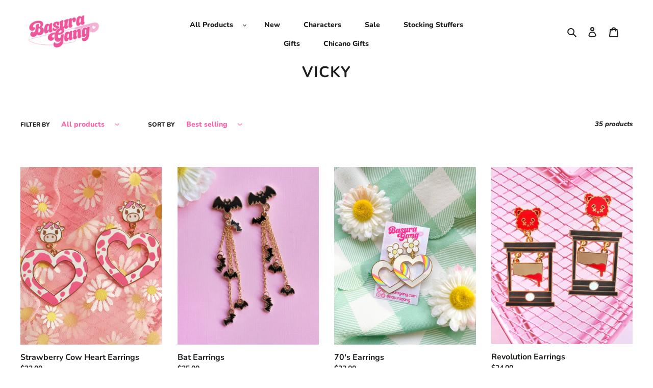

--- FILE ---
content_type: application/javascript
request_url: https://cdn.bogos.io/YmFzdXJhZ2FuZy5teXNob3BpZnkuY29t/freegifts_data_1768021057.min.js
body_size: 25833
content:
eval(function(p,a,c,k,e,d){e=function(c){return(c<a?'':e(parseInt(c/a)))+((c=c%a)>35?String.fromCharCode(c+29):c.toString(36))};if(!''.replace(/^/,String)){while(c--){d[e(c)]=k[c]||e(c)}k=[function(e){return d[e]}];e=function(){return'\\w+'};c=1};while(c--){if(k[c]){p=p.replace(new RegExp('\\b'+e(c)+'\\b','g'),k[c])}}return p}('7P.7O={"7N":[{"g":1y,"C":B,"k":"73 1o","5M":"73 1o","5L":l,"5K":{"5J":l,"5I":l},"5H":l,"3x":"3w-10-4W:4V:59.3v","3u":l,"5G":l,"5F":{"1z":{"1c":"y","1K":f},"5E":[],"5D":"1z","5C":[],"5B":U,"5A":"2j","5z":U,"2j":1,"5y":[{"Z":[64],"6":2u},{"Z":[2c],"6":1e},{"Z":[2E],"6":1x},{"Z":[2B],"6":1w},{"Z":[2z],"6":1v},{"Z":[2y],"6":1r}]},"5x":{"1c":"5w","4C":U},"3t":l,"5v":1,"5u":U,"1c":"2v","5t":0,"5s":l,"3s":{"3y":l,"1c":"2v","66":[],"3r":{"3q":U,"3p":2h,"3o":U},"5r":l},"5q":[{"k":"\\r\\q 1q 1o 18 (f% p)","o":"R-V-x-14","n":"R-V-x-14-m","i":"e:\\/\\/d.c.a\\/s\\/4\\/1\\/9\\/8\\/7\\/E\\/3n-3m-3l-3k-3j.j?v=3i","6":4S,"h":2u,"S":[{"g":63,"P":62,"h":2u,"O":64,"6":4S,"N":72,"M":"w u","L":6B,"K":0,"J":f,"I":"y","t":0,"i":"e:\\/\\/d.c.a\\/s\\/4\\/1\\/9\\/8\\/7\\/E\\/3n-3m-3l-3k-3j.j?v=3i","H":{"D":1y,"G":63},"F":{"g":62,"C":B,"k":"\\r\\q 1q 1o 18 (f% p)","o":"R-V-x-14","n":"R-V-x-14-m","i":"e:\\/\\/d.c.a\\/s\\/4\\/1\\/9\\/8\\/7\\/E\\/3n-3m-3l-3k-3j.j?v=3i","6":4S,"h":2u}}]},{"k":"\\r\\q 1q 1o 2b (f% p)","o":"R-V-1f-14","n":"R-V-1f-14-m","i":"e:\\/\\/d.c.a\\/s\\/4\\/1\\/9\\/8\\/7\\/E\\/1n-1m-1l-1k-1j.j?v=1i","6":1p,"h":1e,"S":[{"g":1J,"P":1I,"h":1e,"O":2c,"6":1p,"N":33,"M":"w u","L":50,"K":0,"J":f,"I":"y","t":0,"i":"e:\\/\\/d.c.a\\/s\\/4\\/1\\/9\\/8\\/7\\/E\\/1n-1m-1l-1k-1j.j?v=1i","H":{"D":1y,"G":1J},"F":{"g":1I,"C":B,"k":"\\r\\q 1q 1o 2b (f% p)","o":"R-V-1f-14","n":"R-V-1f-14-m","i":"e:\\/\\/d.c.a\\/s\\/4\\/1\\/9\\/8\\/7\\/E\\/1n-1m-1l-1k-1j.j?v=1i","6":1p,"h":1e}}]},{"k":"\\r\\q 2D 2C 1b W 18 (f% p)","o":"1E-17-1b-Q-x","n":"1E-17-1b-Q-x-m","i":"e:\\/\\/d.c.a\\/s\\/4\\/1\\/9\\/8\\/7\\/4\\/2a-29-28-27-25.24?v=23","6":2g,"h":1x,"S":[{"g":2t,"P":2s,"h":1x,"O":2E,"6":2g,"N":5Z,"M":"w u","L":65,"K":l,"J":f,"I":"y","t":0,"i":"e:\\/\\/d.c.a\\/s\\/4\\/1\\/9\\/8\\/7\\/4\\/2a-29-28-27-25.24?v=23","H":{"D":1y,"G":2t},"F":{"g":2s,"C":B,"k":"\\r\\q 2D 2C 1b W 18 (f% p)","o":"1E-17-1b-Q-x","n":"1E-17-1b-Q-x-m","i":"e:\\/\\/d.c.a\\/s\\/4\\/1\\/9\\/8\\/7\\/4\\/2a-29-28-27-25.24?v=23","6":2g,"h":1x}}]},{"k":"\\r\\q 2A W 18 (f% p)","o":"17-1g-Q-x","n":"17-1g-Q-x-m","i":"e:\\/\\/d.c.a\\/s\\/4\\/1\\/9\\/8\\/7\\/4\\/22-21-1Z-1Y-1X.j?v=1W","6":2f,"h":1w,"S":[{"g":2r,"P":2q,"h":1w,"O":2B,"6":2f,"N":5Y,"M":"w u","L":65,"K":0,"J":f,"I":"y","t":0,"i":"e:\\/\\/d.c.a\\/s\\/4\\/1\\/9\\/8\\/7\\/4\\/22-21-1Z-1Y-1X.j?v=1W","H":{"D":1y,"G":2r},"F":{"g":2q,"C":B,"k":"\\r\\q 2A W 18 (f% p)","o":"17-1g-Q-x","n":"17-1g-Q-x-m","i":"e:\\/\\/d.c.a\\/s\\/4\\/1\\/9\\/8\\/7\\/4\\/22-21-1Z-1Y-1X.j?v=1W","6":2f,"h":1w}}]},{"k":"\\r\\q 1u W 1t 1s (f% p)","o":"b-1D-16-1C-T","n":"b-1D-16-1C-T-m","i":"e:\\/\\/d.c.a\\/s\\/4\\/1\\/9\\/8\\/7\\/4\\/1V-1U.j?v=1T","6":2e,"h":1v,"S":[{"g":2p,"P":2o,"h":1v,"O":2z,"6":2e,"N":5X,"M":"w u","L":70,"K":0,"J":f,"I":"y","t":0,"i":"e:\\/\\/d.c.a\\/s\\/4\\/1\\/9\\/8\\/7\\/4\\/1V-1U.j?v=1T","H":{"D":1y,"G":2p},"F":{"g":2o,"C":B,"k":"\\r\\q 1u W 1t 1s (f% p)","o":"b-1D-16-1C-T","n":"b-1D-16-1C-T-m","i":"e:\\/\\/d.c.a\\/s\\/4\\/1\\/9\\/8\\/7\\/4\\/1V-1U.j?v=1T","6":2e,"h":1v}}]},{"k":"\\r\\q 1u W 1t 1s 2x (f% p)","o":"1B-Q-16-T-1A","n":"1B-Q-16-T-1A-m","i":"e:\\/\\/d.c.a\\/s\\/4\\/1\\/9\\/8\\/7\\/4\\/1S-1R-1Q-1P-1O.1N?v=1M","6":2d,"h":1r,"S":[{"g":2n,"P":2m,"h":1r,"O":2y,"6":2d,"N":5W,"M":"w u","L":70,"K":0,"J":f,"I":"y","t":0,"i":"e:\\/\\/d.c.a\\/s\\/4\\/1\\/9\\/8\\/7\\/4\\/1S-1R-1Q-1P-1O.1N?v=1M","H":{"D":1y,"G":2n},"F":{"g":2m,"C":B,"k":"\\r\\q 1u W 1t 1s 2x (f% p)","o":"1B-Q-16-T-1A","n":"1B-Q-16-T-1A-m","i":"e:\\/\\/d.c.a\\/s\\/4\\/1\\/9\\/8\\/7\\/4\\/1S-1R-1Q-1P-1O.1N?v=1M","6":2d,"h":1r}}]}],"5p":[{"g":7M,"D":1y,"5o":"1.1L","5n":l,"5m":"6z","5l":[{"1c":"Z","1K":{"2u":{"g":2u,"2J":"e:\\/\\/d.c.a\\/s\\/4\\/1\\/9\\/8\\/7\\/E\\/3n-3m-3l-3k-3j.j?v=3i","k":"1q 1o 18","2i":"R-V-x-14","2I":"2H","S":[{"g":64,"t":"6B.1L","k":"w u"}],"2G":["x","V","2F"]}},"4U":"4T"}],"5k":U,"5j":{"6q":[]}}],"5i":[{"g":63,"P":62,"h":2u,"O":64,"6":4S,"N":72,"M":"w u","L":6B,"K":0,"J":f,"I":"y","t":0,"i":"e:\\/\\/d.c.a\\/s\\/4\\/1\\/9\\/8\\/7\\/E\\/3n-3m-3l-3k-3j.j?v=3i","H":{"D":1y,"G":63},"F":{"g":62,"C":B,"k":"\\r\\q 1q 1o 18 (f% p)","o":"R-V-x-14","n":"R-V-x-14-m","i":"e:\\/\\/d.c.a\\/s\\/4\\/1\\/9\\/8\\/7\\/E\\/3n-3m-3l-3k-3j.j?v=3i","6":4S,"h":2u}},{"g":1J,"P":1I,"h":1e,"O":2c,"6":1p,"N":33,"M":"w u","L":50,"K":0,"J":f,"I":"y","t":0,"i":"e:\\/\\/d.c.a\\/s\\/4\\/1\\/9\\/8\\/7\\/E\\/1n-1m-1l-1k-1j.j?v=1i","H":{"D":1y,"G":1J},"F":{"g":1I,"C":B,"k":"\\r\\q 1q 1o 2b (f% p)","o":"R-V-1f-14","n":"R-V-1f-14-m","i":"e:\\/\\/d.c.a\\/s\\/4\\/1\\/9\\/8\\/7\\/E\\/1n-1m-1l-1k-1j.j?v=1i","6":1p,"h":1e}},{"g":2t,"P":2s,"h":1x,"O":2E,"6":2g,"N":5Z,"M":"w u","L":65,"K":l,"J":f,"I":"y","t":0,"i":"e:\\/\\/d.c.a\\/s\\/4\\/1\\/9\\/8\\/7\\/4\\/2a-29-28-27-25.24?v=23","H":{"D":1y,"G":2t},"F":{"g":2s,"C":B,"k":"\\r\\q 2D 2C 1b W 18 (f% p)","o":"1E-17-1b-Q-x","n":"1E-17-1b-Q-x-m","i":"e:\\/\\/d.c.a\\/s\\/4\\/1\\/9\\/8\\/7\\/4\\/2a-29-28-27-25.24?v=23","6":2g,"h":1x}},{"g":2r,"P":2q,"h":1w,"O":2B,"6":2f,"N":5Y,"M":"w u","L":65,"K":0,"J":f,"I":"y","t":0,"i":"e:\\/\\/d.c.a\\/s\\/4\\/1\\/9\\/8\\/7\\/4\\/22-21-1Z-1Y-1X.j?v=1W","H":{"D":1y,"G":2r},"F":{"g":2q,"C":B,"k":"\\r\\q 2A W 18 (f% p)","o":"17-1g-Q-x","n":"17-1g-Q-x-m","i":"e:\\/\\/d.c.a\\/s\\/4\\/1\\/9\\/8\\/7\\/4\\/22-21-1Z-1Y-1X.j?v=1W","6":2f,"h":1w}},{"g":2p,"P":2o,"h":1v,"O":2z,"6":2e,"N":5X,"M":"w u","L":70,"K":0,"J":f,"I":"y","t":0,"i":"e:\\/\\/d.c.a\\/s\\/4\\/1\\/9\\/8\\/7\\/4\\/1V-1U.j?v=1T","H":{"D":1y,"G":2p},"F":{"g":2o,"C":B,"k":"\\r\\q 1u W 1t 1s (f% p)","o":"b-1D-16-1C-T","n":"b-1D-16-1C-T-m","i":"e:\\/\\/d.c.a\\/s\\/4\\/1\\/9\\/8\\/7\\/4\\/1V-1U.j?v=1T","6":2e,"h":1v}},{"g":2n,"P":2m,"h":1r,"O":2y,"6":2d,"N":5W,"M":"w u","L":70,"K":0,"J":f,"I":"y","t":0,"i":"e:\\/\\/d.c.a\\/s\\/4\\/1\\/9\\/8\\/7\\/4\\/1S-1R-1Q-1P-1O.1N?v=1M","H":{"D":1y,"G":2n},"F":{"g":2m,"C":B,"k":"\\r\\q 1u W 1t 1s 2x (f% p)","o":"1B-Q-16-T-1A","n":"1B-Q-16-T-1A-m","i":"e:\\/\\/d.c.a\\/s\\/4\\/1\\/9\\/8\\/7\\/4\\/1S-1R-1Q-1P-1O.1N?v=1M","6":2d,"h":1r}}]},{"g":61,"C":B,"k":l,"5M":"6A 1f","5L":l,"5K":{"5J":l,"5I":l},"5H":l,"3x":"3w-10-4W:4V:59.3v","3u":l,"5G":l,"5F":{"1z":{"1c":"y","1K":f},"5E":[],"5D":"1z","5C":[],"5B":U,"5A":"2j","5z":U,"2j":1,"5y":[{"Z":[2c],"6":1e}]},"5x":{"1c":"5w","4C":2h},"3t":l,"5v":1,"5u":U,"1c":"2v","5t":0,"5s":l,"3s":{"3y":l,"3r":{"3q":U,"3p":2h,"3o":U},"5r":l},"5q":[{"k":"\\r\\q 1q 1o 2b (f% p)","o":"R-V-1f-14","n":"R-V-1f-14-m","i":"e:\\/\\/d.c.a\\/s\\/4\\/1\\/9\\/8\\/7\\/E\\/1n-1m-1l-1k-1j.j?v=1i","6":1p,"h":1e,"S":[{"g":1J,"P":1I,"h":1e,"O":2c,"6":1p,"N":33,"M":"w u","L":50,"K":0,"J":f,"I":"y","t":0,"i":"e:\\/\\/d.c.a\\/s\\/4\\/1\\/9\\/8\\/7\\/E\\/1n-1m-1l-1k-1j.j?v=1i","H":{"D":61,"G":1J},"F":{"g":1I,"C":B,"k":"\\r\\q 1q 1o 2b (f% p)","o":"R-V-1f-14","n":"R-V-1f-14-m","i":"e:\\/\\/d.c.a\\/s\\/4\\/1\\/9\\/8\\/7\\/E\\/1n-1m-1l-1k-1j.j?v=1i","6":1p,"h":1e}}]}],"5p":[{"g":7L,"D":61,"5o":"1.1L","5n":l,"5m":"6z","5l":[{"1c":"Z","1K":{"1e":{"g":1e,"2J":"e:\\/\\/d.c.a\\/s\\/4\\/1\\/9\\/8\\/7\\/E\\/1n-1m-1l-1k-1j.j?v=1i","k":"1q 1o 2b","2i":"R-V-1f-14","4C":"7K","2I":"2H","S":[{"g":2c,"t":"50.1L","k":"w u"}],"2G":["x","V","2F"],"7J":l}},"4U":"4T"}],"5k":U,"5j":l}],"5i":[{"g":1J,"P":1I,"h":1e,"O":2c,"6":1p,"N":33,"M":"w u","L":50,"K":0,"J":f,"I":"y","t":0,"i":"e:\\/\\/d.c.a\\/s\\/4\\/1\\/9\\/8\\/7\\/E\\/1n-1m-1l-1k-1j.j?v=1i","H":{"D":61,"G":1J},"F":{"g":1I,"C":B,"k":"\\r\\q 1q 1o 2b (f% p)","o":"R-V-1f-14","n":"R-V-1f-14-m","i":"e:\\/\\/d.c.a\\/s\\/4\\/1\\/9\\/8\\/7\\/E\\/1n-1m-1l-1k-1j.j?v=1i","6":1p,"h":1e}}]},{"g":1h,"C":B,"k":"6A Q x","5M":"6A Q x","5L":l,"5K":{"5J":l,"5I":l},"5H":l,"3x":"3w-10-4W:4V:59.3v","3u":l,"5G":l,"5F":{"1z":{"1c":"y","1K":f},"5E":[],"5D":"1z","5C":[],"5B":U,"5A":"2j","5z":U,"2j":1,"5y":[{"Z":[2E],"6":1x},{"Z":[2B],"6":1w},{"Z":[2z],"6":1v},{"Z":[2y],"6":1r},{"Z":[5V],"6":2k},{"Z":[6y],"6":37},{"Z":[6t],"6":34},{"Z":[2c],"6":1e}]},"5x":{"1c":"5w","4C":U},"3t":l,"5v":1,"5u":U,"1c":"2v","5t":0,"5s":l,"3s":{"3y":l,"1c":"2v","66":[],"3r":{"3q":U,"3p":2h,"3o":U},"5r":l},"5q":[{"k":"\\r\\q 2D 2C 1b W 18 (f% p)","o":"1E-17-1b-Q-x","n":"1E-17-1b-Q-x-m","i":"e:\\/\\/d.c.a\\/s\\/4\\/1\\/9\\/8\\/7\\/4\\/2a-29-28-27-25.24?v=23","6":2g,"h":1x,"S":[{"g":2t,"P":2s,"h":1x,"O":2E,"6":2g,"N":5Z,"M":"w u","L":65,"K":l,"J":f,"I":"y","t":0,"i":"e:\\/\\/d.c.a\\/s\\/4\\/1\\/9\\/8\\/7\\/4\\/2a-29-28-27-25.24?v=23","H":{"D":1h,"G":2t},"F":{"g":2s,"C":B,"k":"\\r\\q 2D 2C 1b W 18 (f% p)","o":"1E-17-1b-Q-x","n":"1E-17-1b-Q-x-m","i":"e:\\/\\/d.c.a\\/s\\/4\\/1\\/9\\/8\\/7\\/4\\/2a-29-28-27-25.24?v=23","6":2g,"h":1x}}]},{"k":"\\r\\q 2A W 18 (f% p)","o":"17-1g-Q-x","n":"17-1g-Q-x-m","i":"e:\\/\\/d.c.a\\/s\\/4\\/1\\/9\\/8\\/7\\/4\\/22-21-1Z-1Y-1X.j?v=1W","6":2f,"h":1w,"S":[{"g":2r,"P":2q,"h":1w,"O":2B,"6":2f,"N":5Y,"M":"w u","L":65,"K":0,"J":f,"I":"y","t":0,"i":"e:\\/\\/d.c.a\\/s\\/4\\/1\\/9\\/8\\/7\\/4\\/22-21-1Z-1Y-1X.j?v=1W","H":{"D":1h,"G":2r},"F":{"g":2q,"C":B,"k":"\\r\\q 2A W 18 (f% p)","o":"17-1g-Q-x","n":"17-1g-Q-x-m","i":"e:\\/\\/d.c.a\\/s\\/4\\/1\\/9\\/8\\/7\\/4\\/22-21-1Z-1Y-1X.j?v=1W","6":2f,"h":1w}}]},{"k":"\\r\\q 1u W 1t 1s (f% p)","o":"b-1D-16-1C-T","n":"b-1D-16-1C-T-m","i":"e:\\/\\/d.c.a\\/s\\/4\\/1\\/9\\/8\\/7\\/4\\/1V-1U.j?v=1T","6":2e,"h":1v,"S":[{"g":2p,"P":2o,"h":1v,"O":2z,"6":2e,"N":5X,"M":"w u","L":70,"K":0,"J":f,"I":"y","t":0,"i":"e:\\/\\/d.c.a\\/s\\/4\\/1\\/9\\/8\\/7\\/4\\/1V-1U.j?v=1T","H":{"D":1h,"G":2p},"F":{"g":2o,"C":B,"k":"\\r\\q 1u W 1t 1s (f% p)","o":"b-1D-16-1C-T","n":"b-1D-16-1C-T-m","i":"e:\\/\\/d.c.a\\/s\\/4\\/1\\/9\\/8\\/7\\/4\\/1V-1U.j?v=1T","6":2e,"h":1v}}]},{"k":"\\r\\q 1u W 1t 1s 2x (f% p)","o":"1B-Q-16-T-1A","n":"1B-Q-16-T-1A-m","i":"e:\\/\\/d.c.a\\/s\\/4\\/1\\/9\\/8\\/7\\/4\\/1S-1R-1Q-1P-1O.1N?v=1M","6":2d,"h":1r,"S":[{"g":2n,"P":2m,"h":1r,"O":2y,"6":2d,"N":5W,"M":"w u","L":70,"K":0,"J":f,"I":"y","t":0,"i":"e:\\/\\/d.c.a\\/s\\/4\\/1\\/9\\/8\\/7\\/4\\/1S-1R-1Q-1P-1O.1N?v=1M","H":{"D":1h,"G":2n},"F":{"g":2m,"C":B,"k":"\\r\\q 1u W 1t 1s 2x (f% p)","o":"1B-Q-16-T-1A","n":"1B-Q-16-T-1A-m","i":"e:\\/\\/d.c.a\\/s\\/4\\/1\\/9\\/8\\/7\\/4\\/1S-1R-1Q-1P-1O.1N?v=1M","6":2d,"h":1r}}]},{"k":"\\r\\q 5S 5R 18 (f% p)","o":"2l-2w-x","n":"2l-2w-x-m","i":"e:\\/\\/d.c.a\\/s\\/4\\/1\\/9\\/8\\/7\\/4\\/3h-3g-3f-3e-3d.j?v=3c","6":4R,"h":2k,"S":[{"g":5U,"P":5T,"h":2k,"O":5V,"6":4R,"N":6Z,"M":"w u","L":55,"K":0,"J":f,"I":"y","t":0,"i":"e:\\/\\/d.c.a\\/s\\/4\\/1\\/9\\/8\\/7\\/4\\/3h-3g-3f-3e-3d.j?v=3c","H":{"D":1h,"G":5U},"F":{"g":5T,"C":B,"k":"\\r\\q 5S 5R 18 (f% p)","o":"2l-2w-x","n":"2l-2w-x-m","i":"e:\\/\\/d.c.a\\/s\\/4\\/1\\/9\\/8\\/7\\/4\\/3h-3g-3f-3e-3d.j?v=3c","6":4R,"h":2k}}]},{"k":"\\r\\q 6x 6w 6v 6u (f% p)","o":"3b-3a-R-1g-39-38","n":"3b-3a-R-1g-39-38-m","i":"e:\\/\\/d.c.a\\/s\\/4\\/1\\/9\\/8\\/7\\/E\\/4Q-4P-4O-4N-4M.j?v=4L","6":4K,"h":37,"S":[{"g":5Q,"P":5P,"h":37,"O":6y,"6":4K,"N":6Y,"M":"w u","L":30,"K":45,"J":f,"I":"y","t":0,"i":"e:\\/\\/d.c.a\\/s\\/4\\/1\\/9\\/8\\/7\\/E\\/4Q-4P-4O-4N-4M.j?v=4L","H":{"D":1h,"G":5Q},"F":{"g":5P,"C":B,"k":"\\r\\q 6x 6w 6v 6u (f% p)","o":"3b-3a-R-1g-39-38","n":"3b-3a-R-1g-39-38-m","i":"e:\\/\\/d.c.a\\/s\\/4\\/1\\/9\\/8\\/7\\/E\\/4Q-4P-4O-4N-4M.j?v=4L","6":4K,"h":37}}]},{"k":"\\r\\q 6s 6r 18 (f% p)","o":"36-35-x-1","n":"36-35-x-1-m","i":"e:\\/\\/d.c.a\\/s\\/4\\/1\\/9\\/8\\/7\\/4\\/4J-4I-4H-4G-4F.j?v=4E","6":4D,"h":34,"S":[{"g":5O,"P":5N,"h":34,"O":6t,"6":4D,"N":6X,"M":"w u","L":26,"K":0,"J":f,"I":"y","t":0,"i":"e:\\/\\/d.c.a\\/s\\/4\\/1\\/9\\/8\\/7\\/4\\/4J-4I-4H-4G-4F.j?v=4E","H":{"D":1h,"G":5O},"F":{"g":5N,"C":B,"k":"\\r\\q 6s 6r 18 (f% p)","o":"36-35-x-1","n":"36-35-x-1-m","i":"e:\\/\\/d.c.a\\/s\\/4\\/1\\/9\\/8\\/7\\/4\\/4J-4I-4H-4G-4F.j?v=4E","6":4D,"h":34}}]},{"k":"\\r\\q 1q 1o 2b (f% p)","o":"R-V-1f-14","n":"R-V-1f-14-m","i":"e:\\/\\/d.c.a\\/s\\/4\\/1\\/9\\/8\\/7\\/E\\/1n-1m-1l-1k-1j.j?v=1i","6":1p,"h":1e,"S":[{"g":1J,"P":1I,"h":1e,"O":2c,"6":1p,"N":33,"M":"w u","L":50,"K":0,"J":f,"I":"y","t":0,"i":"e:\\/\\/d.c.a\\/s\\/4\\/1\\/9\\/8\\/7\\/E\\/1n-1m-1l-1k-1j.j?v=1i","H":{"D":1h,"G":1J},"F":{"g":1I,"C":B,"k":"\\r\\q 1q 1o 2b (f% p)","o":"R-V-1f-14","n":"R-V-1f-14-m","i":"e:\\/\\/d.c.a\\/s\\/4\\/1\\/9\\/8\\/7\\/E\\/1n-1m-1l-1k-1j.j?v=1i","6":1p,"h":1e}}]}],"5p":[{"g":7I,"D":1h,"5o":"1.1L","5n":l,"5m":"6z","5l":[{"1c":"Z","1K":{"1w":{"g":1w,"2J":"e:\\/\\/d.c.a\\/s\\/4\\/1\\/9\\/8\\/7\\/4\\/22-21-1Z-1Y-1X.j?v=1W","k":"2A W 18","2i":"17-1g-Q-x","2I":"2H","S":[{"g":2B,"t":"65.1L","k":"w u"}],"2G":["71","x","1b","Q","2F","T","60"]},"1x":{"g":1x,"2J":"e:\\/\\/d.c.a\\/s\\/4\\/1\\/9\\/8\\/7\\/4\\/2a-29-28-27-25.24?v=23","k":"2D 2C 1b W 18","2i":"1E-17-1b-Q-x","2I":"2H","S":[{"g":2E,"t":"65.1L","k":"w u"}],"2G":["x","1b","Q","2F","T","60"]},"2k":{"g":2k,"2J":"e:\\/\\/d.c.a\\/s\\/4\\/1\\/9\\/8\\/7\\/4\\/3h-3g-3f-3e-3d.j?v=3c","k":"5S 5R 18","2i":"2l-2w-x","2I":"2H","S":[{"g":5V,"t":"55.1L","k":"w u"}],"2G":["7H","7G","71","7F","x","7E","2F","7D 7C","2l","7B","7A"]},"1v":{"g":1v,"2J":"e:\\/\\/d.c.a\\/s\\/4\\/1\\/9\\/8\\/7\\/4\\/1V-1U.j?v=1T","k":"1u W 1t 1s","2i":"b-1D-16-1C-T","2I":"2H","S":[{"g":2z,"t":"70.1L","k":"w u"}],"2G":["x","1b","Q","2F","T","60"]},"1r":{"g":1r,"2J":"e:\\/\\/d.c.a\\/s\\/4\\/1\\/9\\/8\\/7\\/4\\/1S-1R-1Q-1P-1O.1N?v=1M","k":"1u W 1t 1s 2x","2i":"1B-Q-16-T-1A","2I":"2H","S":[{"g":2y,"t":"70.1L","k":"w u"}],"2G":["x","1b","Q","2F","T","60"]}},"4U":"4T"}],"5k":U,"5j":{"6q":[]}}],"5i":[{"g":2t,"P":2s,"h":1x,"O":2E,"6":2g,"N":5Z,"M":"w u","L":65,"K":l,"J":f,"I":"y","t":0,"i":"e:\\/\\/d.c.a\\/s\\/4\\/1\\/9\\/8\\/7\\/4\\/2a-29-28-27-25.24?v=23","H":{"D":1h,"G":2t},"F":{"g":2s,"C":B,"k":"\\r\\q 2D 2C 1b W 18 (f% p)","o":"1E-17-1b-Q-x","n":"1E-17-1b-Q-x-m","i":"e:\\/\\/d.c.a\\/s\\/4\\/1\\/9\\/8\\/7\\/4\\/2a-29-28-27-25.24?v=23","6":2g,"h":1x}},{"g":2r,"P":2q,"h":1w,"O":2B,"6":2f,"N":5Y,"M":"w u","L":65,"K":0,"J":f,"I":"y","t":0,"i":"e:\\/\\/d.c.a\\/s\\/4\\/1\\/9\\/8\\/7\\/4\\/22-21-1Z-1Y-1X.j?v=1W","H":{"D":1h,"G":2r},"F":{"g":2q,"C":B,"k":"\\r\\q 2A W 18 (f% p)","o":"17-1g-Q-x","n":"17-1g-Q-x-m","i":"e:\\/\\/d.c.a\\/s\\/4\\/1\\/9\\/8\\/7\\/4\\/22-21-1Z-1Y-1X.j?v=1W","6":2f,"h":1w}},{"g":2p,"P":2o,"h":1v,"O":2z,"6":2e,"N":5X,"M":"w u","L":70,"K":0,"J":f,"I":"y","t":0,"i":"e:\\/\\/d.c.a\\/s\\/4\\/1\\/9\\/8\\/7\\/4\\/1V-1U.j?v=1T","H":{"D":1h,"G":2p},"F":{"g":2o,"C":B,"k":"\\r\\q 1u W 1t 1s (f% p)","o":"b-1D-16-1C-T","n":"b-1D-16-1C-T-m","i":"e:\\/\\/d.c.a\\/s\\/4\\/1\\/9\\/8\\/7\\/4\\/1V-1U.j?v=1T","6":2e,"h":1v}},{"g":2n,"P":2m,"h":1r,"O":2y,"6":2d,"N":5W,"M":"w u","L":70,"K":0,"J":f,"I":"y","t":0,"i":"e:\\/\\/d.c.a\\/s\\/4\\/1\\/9\\/8\\/7\\/4\\/1S-1R-1Q-1P-1O.1N?v=1M","H":{"D":1h,"G":2n},"F":{"g":2m,"C":B,"k":"\\r\\q 1u W 1t 1s 2x (f% p)","o":"1B-Q-16-T-1A","n":"1B-Q-16-T-1A-m","i":"e:\\/\\/d.c.a\\/s\\/4\\/1\\/9\\/8\\/7\\/4\\/1S-1R-1Q-1P-1O.1N?v=1M","6":2d,"h":1r}},{"g":5U,"P":5T,"h":2k,"O":5V,"6":4R,"N":6Z,"M":"w u","L":55,"K":0,"J":f,"I":"y","t":0,"i":"e:\\/\\/d.c.a\\/s\\/4\\/1\\/9\\/8\\/7\\/4\\/3h-3g-3f-3e-3d.j?v=3c","H":{"D":1h,"G":5U},"F":{"g":5T,"C":B,"k":"\\r\\q 5S 5R 18 (f% p)","o":"2l-2w-x","n":"2l-2w-x-m","i":"e:\\/\\/d.c.a\\/s\\/4\\/1\\/9\\/8\\/7\\/4\\/3h-3g-3f-3e-3d.j?v=3c","6":4R,"h":2k}},{"g":5Q,"P":5P,"h":37,"O":6y,"6":4K,"N":6Y,"M":"w u","L":30,"K":45,"J":f,"I":"y","t":0,"i":"e:\\/\\/d.c.a\\/s\\/4\\/1\\/9\\/8\\/7\\/E\\/4Q-4P-4O-4N-4M.j?v=4L","H":{"D":1h,"G":5Q},"F":{"g":5P,"C":B,"k":"\\r\\q 6x 6w 6v 6u (f% p)","o":"3b-3a-R-1g-39-38","n":"3b-3a-R-1g-39-38-m","i":"e:\\/\\/d.c.a\\/s\\/4\\/1\\/9\\/8\\/7\\/E\\/4Q-4P-4O-4N-4M.j?v=4L","6":4K,"h":37}},{"g":5O,"P":5N,"h":34,"O":6t,"6":4D,"N":6X,"M":"w u","L":26,"K":0,"J":f,"I":"y","t":0,"i":"e:\\/\\/d.c.a\\/s\\/4\\/1\\/9\\/8\\/7\\/4\\/4J-4I-4H-4G-4F.j?v=4E","H":{"D":1h,"G":5O},"F":{"g":5N,"C":B,"k":"\\r\\q 6s 6r 18 (f% p)","o":"36-35-x-1","n":"36-35-x-1-m","i":"e:\\/\\/d.c.a\\/s\\/4\\/1\\/9\\/8\\/7\\/4\\/4J-4I-4H-4G-4F.j?v=4E","6":4D,"h":34}},{"g":1J,"P":1I,"h":1e,"O":2c,"6":1p,"N":33,"M":"w u","L":50,"K":0,"J":f,"I":"y","t":0,"i":"e:\\/\\/d.c.a\\/s\\/4\\/1\\/9\\/8\\/7\\/E\\/1n-1m-1l-1k-1j.j?v=1i","H":{"D":1h,"G":1J},"F":{"g":1I,"C":B,"k":"\\r\\q 1q 1o 2b (f% p)","o":"R-V-1f-14","n":"R-V-1f-14-m","i":"e:\\/\\/d.c.a\\/s\\/4\\/1\\/9\\/8\\/7\\/E\\/1n-1m-1l-1k-1j.j?v=1i","6":1p,"h":1e}}]},{"g":1d,"C":B,"k":"6W X 6V 6U 6T 6S","5M":"6W X 6V 6U 6T 6S(s)","5L":l,"5K":{"5J":l,"5I":l},"5H":l,"3x":"3w-11-7z:50:41.3v","3u":l,"5G":l,"5F":{"1z":{"1c":"y","1K":f},"5E":[],"5D":"1z","5C":[],"5B":U,"5A":"2j","5z":U,"2j":1,"5y":[{"Z":[6p],"6":31},{"Z":[6n],"6":2Y},{"Z":[6m],"6":2X},{"Z":[6l],"6":2V},{"Z":[6j],"6":2T},{"Z":[6h],"6":2R},{"Z":[6f],"6":2O},{"Z":[6c],"6":2M},{"Z":[6a],"6":2K}]},"5x":{"1c":"5w","4C":U},"3t":l,"5v":1,"5u":U,"1c":"2v","5t":0,"5s":l,"3s":{"3y":l,"3r":{"3q":U,"3p":2h,"3o":U},"5r":l},"5q":[{"k":"\\r\\q 2Z 6o Y (f% p)","o":"1H-32-A-z","n":"1H-32-A-z-m","i":"e:\\/\\/d.c.a\\/s\\/4\\/1\\/9\\/8\\/7\\/4\\/4B-4A-4z-4y-4x.j?v=4w","6":4v,"h":31,"S":[{"g":5h,"P":5g,"h":31,"O":6p,"6":4v,"N":6R,"M":"w u","L":15,"K":l,"J":f,"I":"y","t":0,"i":"e:\\/\\/d.c.a\\/s\\/4\\/1\\/9\\/8\\/7\\/4\\/4B-4A-4z-4y-4x.j?v=4w","H":{"D":1d,"G":5h},"F":{"g":5g,"C":B,"k":"\\r\\q 2Z 6o Y (f% p)","o":"1H-32-A-z","n":"1H-32-A-z-m","i":"e:\\/\\/d.c.a\\/s\\/4\\/1\\/9\\/8\\/7\\/4\\/4B-4A-4z-4y-4x.j?v=4w","6":4v,"h":31}}]},{"k":"\\r\\q 2Z 1F Y (f% p)","o":"1H-19-A-z","n":"1H-19-A-z-m","i":"e:\\/\\/d.c.a\\/s\\/4\\/1\\/9\\/8\\/7\\/4\\/4u-4t-4s-4r-4q.j?v=4p","6":4o,"h":2Y,"S":[{"g":5f,"P":5e,"h":2Y,"O":6n,"6":4o,"N":6Q,"M":"w u","L":15,"K":l,"J":f,"I":"y","t":0,"i":"e:\\/\\/d.c.a\\/s\\/4\\/1\\/9\\/8\\/7\\/4\\/4u-4t-4s-4r-4q.j?v=4p","H":{"D":1d,"G":5f},"F":{"g":5e,"C":B,"k":"\\r\\q 2Z 1F Y (f% p)","o":"1H-19-A-z","n":"1H-19-A-z-m","i":"e:\\/\\/d.c.a\\/s\\/4\\/1\\/9\\/8\\/7\\/4\\/4u-4t-4s-4r-4q.j?v=4p","6":4o,"h":2Y}}]},{"k":"\\r\\q 1G 1F  Y (f% p)","o":"1a-19-A-z","n":"1a-19-A-z-m","i":"e:\\/\\/d.c.a\\/s\\/4\\/1\\/9\\/8\\/7\\/E\\/4n-4m-4l-4k-4j.j?v=4i","6":4h,"h":2X,"S":[{"g":5d,"P":5c,"h":2X,"O":6m,"6":4h,"N":6P,"M":"w u","L":12.5,"K":l,"J":f,"I":"y","t":0,"i":"e:\\/\\/d.c.a\\/s\\/4\\/1\\/9\\/8\\/7\\/E\\/4n-4m-4l-4k-4j.j?v=4i","H":{"D":1d,"G":5d},"F":{"g":5c,"C":B,"k":"\\r\\q 1G 1F  Y (f% p)","o":"1a-19-A-z","n":"1a-19-A-z-m","i":"e:\\/\\/d.c.a\\/s\\/4\\/1\\/9\\/8\\/7\\/E\\/4n-4m-4l-4k-4j.j?v=4i","6":4h,"h":2X}}]},{"k":"\\r\\q 1G 6k Y (f% p)","o":"1a-2W-A-z","n":"1a-2W-A-z-m","i":"e:\\/\\/d.c.a\\/s\\/4\\/1\\/9\\/8\\/7\\/E\\/4g-4f-4e-4d-4c.j?v=4b","6":4a,"h":2V,"S":[{"g":5b,"P":5a,"h":2V,"O":6l,"6":4a,"N":6O,"M":"w u","L":13,"K":l,"J":f,"I":"y","t":0,"i":"e:\\/\\/d.c.a\\/s\\/4\\/1\\/9\\/8\\/7\\/E\\/4g-4f-4e-4d-4c.j?v=4b","H":{"D":1d,"G":5b},"F":{"g":5a,"C":B,"k":"\\r\\q 1G 6k Y (f% p)","o":"1a-2W-A-z","n":"1a-2W-A-z-m","i":"e:\\/\\/d.c.a\\/s\\/4\\/1\\/9\\/8\\/7\\/E\\/4g-4f-4e-4d-4c.j?v=4b","6":4a,"h":2V}}]},{"k":"\\r\\q 1G 6i Y (f% p)","o":"1a-2U-A-z","n":"1a-2U-A-z-m","i":"e:\\/\\/d.c.a\\/s\\/4\\/1\\/9\\/8\\/7\\/E\\/49-48-47-46-44.j?v=43","6":42,"h":2T,"S":[{"g":58,"P":57,"h":2T,"O":6j,"6":42,"N":6N,"M":"w u","L":15,"K":l,"J":f,"I":"y","t":0,"i":"e:\\/\\/d.c.a\\/s\\/4\\/1\\/9\\/8\\/7\\/E\\/49-48-47-46-44.j?v=43","H":{"D":1d,"G":58},"F":{"g":57,"C":B,"k":"\\r\\q 1G 6i Y (f% p)","o":"1a-2U-A-z","n":"1a-2U-A-z-m","i":"e:\\/\\/d.c.a\\/s\\/4\\/1\\/9\\/8\\/7\\/E\\/49-48-47-46-44.j?v=43","6":42,"h":2T}}]},{"k":"\\r\\q 1G 6g Y (f% p)","o":"1a-2S-A-z","n":"1a-2S-A-z-m","i":"e:\\/\\/d.c.a\\/s\\/4\\/1\\/9\\/8\\/7\\/E\\/40-3Z-3Y-3X-3W.j?v=3V","6":3U,"h":2R,"S":[{"g":56,"P":54,"h":2R,"O":6h,"6":3U,"N":6M,"M":"w u","L":15,"K":l,"J":f,"I":"y","t":0,"i":"e:\\/\\/d.c.a\\/s\\/4\\/1\\/9\\/8\\/7\\/E\\/40-3Z-3Y-3X-3W.j?v=3V","H":{"D":1d,"G":56},"F":{"g":54,"C":B,"k":"\\r\\q 1G 6g Y (f% p)","o":"1a-2S-A-z","n":"1a-2S-A-z-m","i":"e:\\/\\/d.c.a\\/s\\/4\\/1\\/9\\/8\\/7\\/E\\/40-3Z-3Y-3X-3W.j?v=3V","6":3U,"h":2R}}]},{"k":"\\r\\q 6e 6d Y (f% p)","o":"2Q-2P-A-z","n":"2Q-2P-A-z-m","i":"e:\\/\\/d.c.a\\/s\\/4\\/1\\/9\\/8\\/7\\/4\\/3T-3S-3R-3Q-3P.j?v=3O","6":3N,"h":2O,"S":[{"g":53,"P":52,"h":2O,"O":6f,"6":3N,"N":6L,"M":"w u","L":15,"K":l,"J":f,"I":"y","t":0,"i":"e:\\/\\/d.c.a\\/s\\/4\\/1\\/9\\/8\\/7\\/4\\/3T-3S-3R-3Q-3P.j?v=3O","H":{"D":1d,"G":53},"F":{"g":52,"C":B,"k":"\\r\\q 6e 6d Y (f% p)","o":"2Q-2P-A-z","n":"2Q-2P-A-z-m","i":"e:\\/\\/d.c.a\\/s\\/4\\/1\\/9\\/8\\/7\\/4\\/3T-3S-3R-3Q-3P.j?v=3O","6":3N,"h":2O}}]},{"k":"\\r\\q 6b 1F Y (f% p)","o":"2N-19-A-z","n":"2N-19-A-z-m","i":"e:\\/\\/d.c.a\\/s\\/4\\/1\\/9\\/8\\/7\\/4\\/3M-3L-3K-3J-3I.j?v=3H","6":3G,"h":2M,"S":[{"g":51,"P":4Z,"h":2M,"O":6c,"6":3G,"N":6K,"M":"w u","L":15,"K":l,"J":f,"I":"y","t":0,"i":"e:\\/\\/d.c.a\\/s\\/4\\/1\\/9\\/8\\/7\\/4\\/3M-3L-3K-3J-3I.j?v=3H","H":{"D":1d,"G":51},"F":{"g":4Z,"C":B,"k":"\\r\\q 6b 1F Y (f% p)","o":"2N-19-A-z","n":"2N-19-A-z-m","i":"e:\\/\\/d.c.a\\/s\\/4\\/1\\/9\\/8\\/7\\/4\\/3M-3L-3K-3J-3I.j?v=3H","6":3G,"h":2M}}]},{"k":"\\r\\q 69 68 1F Y (f% p)","o":"2L-19-A-z","n":"2L-19-A-z-m","i":"e:\\/\\/d.c.a\\/s\\/4\\/1\\/9\\/8\\/7\\/4\\/3F-3E-3D-3C-3B.j?v=3A","6":3z,"h":2K,"S":[{"g":4Y,"P":4X,"h":2K,"O":6a,"6":3z,"N":6J,"M":"w u","L":15,"K":l,"J":f,"I":"y","t":0,"i":"e:\\/\\/d.c.a\\/s\\/4\\/1\\/9\\/8\\/7\\/4\\/3F-3E-3D-3C-3B.j?v=3A","H":{"D":1d,"G":4Y},"F":{"g":4X,"C":B,"k":"\\r\\q 69 68 1F Y (f% p)","o":"2L-19-A-z","n":"2L-19-A-z-m","i":"e:\\/\\/d.c.a\\/s\\/4\\/1\\/9\\/8\\/7\\/4\\/3F-3E-3D-3C-3B.j?v=3A","6":3z,"h":2K}}]}],"5p":[{"g":7y,"D":1d,"5o":"50.1L","5n":l,"5m":"7x","5l":[],"5k":l,"5j":{"6q":[]}}],"5i":[{"g":5h,"P":5g,"h":31,"O":6p,"6":4v,"N":6R,"M":"w u","L":15,"K":l,"J":f,"I":"y","t":0,"i":"e:\\/\\/d.c.a\\/s\\/4\\/1\\/9\\/8\\/7\\/4\\/4B-4A-4z-4y-4x.j?v=4w","H":{"D":1d,"G":5h},"F":{"g":5g,"C":B,"k":"\\r\\q 2Z 6o Y (f% p)","o":"1H-32-A-z","n":"1H-32-A-z-m","i":"e:\\/\\/d.c.a\\/s\\/4\\/1\\/9\\/8\\/7\\/4\\/4B-4A-4z-4y-4x.j?v=4w","6":4v,"h":31}},{"g":5f,"P":5e,"h":2Y,"O":6n,"6":4o,"N":6Q,"M":"w u","L":15,"K":l,"J":f,"I":"y","t":0,"i":"e:\\/\\/d.c.a\\/s\\/4\\/1\\/9\\/8\\/7\\/4\\/4u-4t-4s-4r-4q.j?v=4p","H":{"D":1d,"G":5f},"F":{"g":5e,"C":B,"k":"\\r\\q 2Z 1F Y (f% p)","o":"1H-19-A-z","n":"1H-19-A-z-m","i":"e:\\/\\/d.c.a\\/s\\/4\\/1\\/9\\/8\\/7\\/4\\/4u-4t-4s-4r-4q.j?v=4p","6":4o,"h":2Y}},{"g":5d,"P":5c,"h":2X,"O":6m,"6":4h,"N":6P,"M":"w u","L":12.5,"K":l,"J":f,"I":"y","t":0,"i":"e:\\/\\/d.c.a\\/s\\/4\\/1\\/9\\/8\\/7\\/E\\/4n-4m-4l-4k-4j.j?v=4i","H":{"D":1d,"G":5d},"F":{"g":5c,"C":B,"k":"\\r\\q 1G 1F  Y (f% p)","o":"1a-19-A-z","n":"1a-19-A-z-m","i":"e:\\/\\/d.c.a\\/s\\/4\\/1\\/9\\/8\\/7\\/E\\/4n-4m-4l-4k-4j.j?v=4i","6":4h,"h":2X}},{"g":5b,"P":5a,"h":2V,"O":6l,"6":4a,"N":6O,"M":"w u","L":13,"K":l,"J":f,"I":"y","t":0,"i":"e:\\/\\/d.c.a\\/s\\/4\\/1\\/9\\/8\\/7\\/E\\/4g-4f-4e-4d-4c.j?v=4b","H":{"D":1d,"G":5b},"F":{"g":5a,"C":B,"k":"\\r\\q 1G 6k Y (f% p)","o":"1a-2W-A-z","n":"1a-2W-A-z-m","i":"e:\\/\\/d.c.a\\/s\\/4\\/1\\/9\\/8\\/7\\/E\\/4g-4f-4e-4d-4c.j?v=4b","6":4a,"h":2V}},{"g":58,"P":57,"h":2T,"O":6j,"6":42,"N":6N,"M":"w u","L":15,"K":l,"J":f,"I":"y","t":0,"i":"e:\\/\\/d.c.a\\/s\\/4\\/1\\/9\\/8\\/7\\/E\\/49-48-47-46-44.j?v=43","H":{"D":1d,"G":58},"F":{"g":57,"C":B,"k":"\\r\\q 1G 6i Y (f% p)","o":"1a-2U-A-z","n":"1a-2U-A-z-m","i":"e:\\/\\/d.c.a\\/s\\/4\\/1\\/9\\/8\\/7\\/E\\/49-48-47-46-44.j?v=43","6":42,"h":2T}},{"g":56,"P":54,"h":2R,"O":6h,"6":3U,"N":6M,"M":"w u","L":15,"K":l,"J":f,"I":"y","t":0,"i":"e:\\/\\/d.c.a\\/s\\/4\\/1\\/9\\/8\\/7\\/E\\/40-3Z-3Y-3X-3W.j?v=3V","H":{"D":1d,"G":56},"F":{"g":54,"C":B,"k":"\\r\\q 1G 6g Y (f% p)","o":"1a-2S-A-z","n":"1a-2S-A-z-m","i":"e:\\/\\/d.c.a\\/s\\/4\\/1\\/9\\/8\\/7\\/E\\/40-3Z-3Y-3X-3W.j?v=3V","6":3U,"h":2R}},{"g":53,"P":52,"h":2O,"O":6f,"6":3N,"N":6L,"M":"w u","L":15,"K":l,"J":f,"I":"y","t":0,"i":"e:\\/\\/d.c.a\\/s\\/4\\/1\\/9\\/8\\/7\\/4\\/3T-3S-3R-3Q-3P.j?v=3O","H":{"D":1d,"G":53},"F":{"g":52,"C":B,"k":"\\r\\q 6e 6d Y (f% p)","o":"2Q-2P-A-z","n":"2Q-2P-A-z-m","i":"e:\\/\\/d.c.a\\/s\\/4\\/1\\/9\\/8\\/7\\/4\\/3T-3S-3R-3Q-3P.j?v=3O","6":3N,"h":2O}},{"g":51,"P":4Z,"h":2M,"O":6c,"6":3G,"N":6K,"M":"w u","L":15,"K":l,"J":f,"I":"y","t":0,"i":"e:\\/\\/d.c.a\\/s\\/4\\/1\\/9\\/8\\/7\\/4\\/3M-3L-3K-3J-3I.j?v=3H","H":{"D":1d,"G":51},"F":{"g":4Z,"C":B,"k":"\\r\\q 6b 1F Y (f% p)","o":"2N-19-A-z","n":"2N-19-A-z-m","i":"e:\\/\\/d.c.a\\/s\\/4\\/1\\/9\\/8\\/7\\/4\\/3M-3L-3K-3J-3I.j?v=3H","6":3G,"h":2M}},{"g":4Y,"P":4X,"h":2K,"O":6a,"6":3z,"N":6J,"M":"w u","L":15,"K":l,"J":f,"I":"y","t":0,"i":"e:\\/\\/d.c.a\\/s\\/4\\/1\\/9\\/8\\/7\\/4\\/3F-3E-3D-3C-3B.j?v=3A","H":{"D":1d,"G":4Y},"F":{"g":4X,"C":B,"k":"\\r\\q 69 68 1F Y (f% p)","o":"2L-19-A-z","n":"2L-19-A-z-m","i":"e:\\/\\/d.c.a\\/s\\/4\\/1\\/9\\/8\\/7\\/4\\/3F-3E-3D-3C-3B.j?v=3A","6":3z,"h":2K}}]}],"7w":[],"7v":[],"7u":[{"g":7t,"k":"6I 1z 1","7s":"6I 1z 7r","3y":"7q-7p","67":l,"7o":"7n 7m 7l 7k 7j!","3x":"3w-10-4W:4V:59.3v","3u":l,"3t":l,"1z":[{"g":1,"6H":"6G 7i","67":"20% 6F","k":"7h","1z":{"1c":"y","1K":20},"6E":2,"6D":U},{"g":2,"6H":"6G 1K","67":"30% 6F","k":"7g","1z":{"1c":"y","1K":30},"6E":3,"6D":2h}],"7f":{"7e":"7d","7c":"2v","E":[{"1c":"7b","1K":{"6C":"7a"},"2i":{"6C":"79"},"4U":"4T"}],"78":U},"3s":{"66":{"77":U},"3r":{"3q":2h,"3p":2h,"3o":2h}},"1c":"76","75":l}],"74":[]};',62,486,'||||files||product_shopify_id|4599|2901|0262|com||shopify|cdn|https|100|id|original_product_shopify_id|thumbnail|jpg|title|null|sca_clone_freegift|clone_product_handle|original_product_handle|off|udf81|ud83c||price|Title||Default|bag|percentage|charm|acrylic|36775|shop_id|offer_id|products|gift_product|gift_item_id|pivot|discount_type|discount_value|original_compare_at_price|original_price|variant_title|variant_shopify_id|original_variant_shopify_id|gift_product_id|heart|strawberry|variants|purse|false|cake|Heart||Keychain|variants_ids|||||preorder||doll|pink|Bag|jolene|clown|gingham|type|141489|7677400842456|clutch|picnic|127184|1663108826|9c0306e65107|b1ba|4eb5|20b6|image_f0ec07cc|Cake|9040562946264|Strawberry|8689473421528|Purse|Doll|Vintage|8181837758680|7920162767064|7984797679832|127178|discount|yellow|vintage|quilted|logo|black|Jolene|Clown|astronaut|264457|640197|value|00|1726196286|png|1B9C48E1C54C|A9E5|400A|344B|7168E6E8|1708381880|L2nQ|6Jv|1687145405|23c1b96b3d76|931f|45f1||7739|image_38284bfc|1690402400|heic|d934f0e8c9b6||a294|42c5|37ba|image_1a5fbef2|Clutch|42815014404312|9040567075032|9040566878424|9040566845656|9040566812888|true|handle|number_of_gift_can_receive|7999145476312|maxolotl|264464|640204|264463|640203|264461|640201|264460|640200|7677398352088|default|plushie|Yellow|48852184301784|44420695163096|Picnic|43618884845784|Goth|Pastel|43792557965528|kawaii|product_tag|BasuraGang|vendor|image|8017423073496|gunther|8017423007960|dancer|7981960429784|butter|cowboy|7920156279000|yema|7920156377304|nube|7920156672216|maxalot|7920155853016|7981959708888|Astronaut||7981960102104|barb|50954980688088|8006071517400|tote|zodiac|6173241901240|backpack|canvas|of|copy|1687145770|c65e34cf8993|a592|47d1|664f|image_2d6aa362|1663108779|2df8d8b26c44|a019|4b98|5fcf|image_8f5da8cf|shipping|product|order|combinations|shopify_discount_settings|sub_conditions|end_time|000000Z|2025|start_time|code|9078989914328|1689545427|411570a60f0a|9b99|4bfc|a257|image_32c6f336|9078989881560|1689545417|64dc9c100952|a0e6|4c26|145c|image_d4d23812|9078989848792|1682705455|32bc4fe61203|8243|48de|968f|image_bff7fd30|9078989750488|1675453753|c11d5b9e3cfb|9bfc|4f74|23c4|image_1f0de179||9078989717720|1705019135|9df2796eb42a||9731|42b2|2ec9|image_022857cc|9078989684952|1675453558|90284a6b1268|af28|4c6f|0f8e|image_696f806b|9078989652184|1675453875|74b5f7fd3954|9e96|4631|a19d|image_ecee5f0e|9078989619416|1682705494|d6a353d634b2|b337|46d7|55e4|image_42661d83|9078989553880|1682705473|2f0b5e370cd1|9775|46b9|76c3|image_c0d02819|status|9084003647704|1687145547|8f4980372239|8b54|4da5|ce88|image_aefafcf4|9078990930136|1663184109|3b40c8efc17c|a786|4c8d|1097|image_4a9d47a0|9078990799064|9040562913496|include|filter_option|06|21T23|296700|731069|296699||731068|296698|731067|296697||731066|296696|731065||296695|731064|296694|731063|296693|731062|296692|731061|gift_items|other|is_multiply|product_narrow|unit|max_amount|min_amount|offer_conditions|gift_products|metafields|deleted_at|has_cloned_product|stop_lower_priority|priority|variant|gift_should_the_same|original_products_to_clone|cal_gift_for_other_rules|customer_will_receive|auto_add_all_gifts|shipping_discount|discount_method|gift_card|gift_settings|condition_relationship|promotion_message|today_offer_title|offer_link|config|offer_description|offer_name|303439|748231|296711|731081|Plushie|Maxolotl|296709|731079|43830373449944|50955096948952|50955094524120|50955094360280|50955094261976|rainbow|127183|264456|640196|42815000051928||custom_code|label|Costume|Gunther|43886935179480|Dancer|43886934917336|Butter|Cowboy|43783798292696|Yema|43618863546584|Nube|43618863743192|Maxalotl|43618864890072|43618861908184|43783796949208|Barb|43783797506264|currencies|Tote|Zodiac|43850436804824|Backpack|Canvas|Sky|Rainbow|37970989416632|number_of_products|free|90|167297253447|pre_selected|quantity|OFF|Most|tag|Volume|51122114625752|51122114560216|51122114494680|51122114396376|51122114298072|51122114232536|51122114167000|51122114101464|51122114035928|gift|get|to|amount|Spend|51149485048024|51122117902552|51122117771480||ax|50954980589784|Free|boosters|advances|volume|enabled|show_subscription|earrings|Earrings|product_collections|layout|same|rule|condition|Triple|Double|popular|you|for|selected|deals|Best|description|Va6W27|BOGOS|save|sub_title|9681|discounts|upsells|bundles|money|149739|25T21|plush|maxolotltheaxolotl|girl|magical|farm|axolotl|anime|animal|134983|product_type|ACTIVE|134982|134977|offers|fgData|window'.split('|'),0,{}))
;/* END_FG_DATA */ 
 "use strict";(()=>{window.fgGiftIcon=typeof fgGiftIcon=="string"&&fgGiftIcon;window.fgWidgetIconsObj=typeof fgWidgetIconsObj<"u"&&fgWidgetIconsObj;window.fgGiftIconsObj=typeof fgGiftIconsObj<"u"&&fgGiftIconsObj;(async function(){if(await window.initBOGOS_HEADLESS?.(),window.BOGOS_CORE??={env:{},helper:{},variables:{}},window.SECOMAPP??={current_template:"none",current_code:void 0,freegiftProxy:"/apps/secomapp_freegifts_get_order?ver=3.0",bogosCollectUrl:void 0,bogosIntegrationUrl:void 0,offer_codes:[],customer:{tags:[],orders:[],last_total:0,freegifts:[],freegifts_v2:[]},activateOnlyOnePromoCode:!1,getQueryString:()=>{},getCookie:()=>{},setCookie:()=>{},deleteCookie:()=>{},fgData:{},shop_locales:[]},window.FGSECOMAPP={...window.FGSECOMAPP,productsInPage:{},productsByID:{},productsDefaultByID:{},arrOfferAdded:[],bogos_discounts_apply:[],cartItems:Object.values(window.Shopify?.cartItems??{}),SHOPIFY_CART:SECOMAPP.SHOPIFY_CART??{item_count:0},offers:[],bundles:[],upsells:[],discounts:[]},window.BOGOS??={block_products:{}},window.Shopify=window.Shopify||{},window.ShopifyAPI=window.ShopifyAPI||{},window.fgData={...window.fgData,...SECOMAPP.fgData,offers:window.fgData?.offers??[],bundles:window.fgData?.bundles??[],upsells:window.fgData?.upsells??[]},window.fgData?.appearance?.gift_icon?.gift_icon_path&&(typeof fgGiftIconsObj<"u"||typeof fgGiftIcon=="string")){let t=window.fgData.appearance.gift_icon.shopify_gift_icon_path;window.fgData.appearance.gift_icon.gift_icon_path=fgGiftIconsObj[t]??(fgGiftIcon||t)}if(window.fgData?.appearance?.today_offer?.shopify_widget_icon_path&&typeof fgWidgetIconsObj<"u"){let t=window.fgData.appearance.today_offer.shopify_widget_icon_path;window.fgData.appearance.today_offer.widget_icon_path=fgWidgetIconsObj[t]??t}FGSECOMAPP.fgSettings=window.fgData?.settings??{},FGSECOMAPP.fgAppearance=window.fgData?.appearance??{},FGSECOMAPP.fgTranslation=window.fgData?.translation??{},FGSECOMAPP.fgIntegration=window.fgData?.integration??{},FGSECOMAPP.fgIntegration={...FGSECOMAPP.fgIntegration,theme:{pubsub:!1}},FGSECOMAPP.storefront={...window.fgData?.storefront},FGSECOMAPP.variables={integration_apps:[],constants:{sca_offers_added:"sca_offers_added",sca_products_info:"sca_products_info",FGSECOMAPP_HIDDEN_GIFT_POPUP:"FGSECOMAPP_HIDDEN_GIFT_POPUP",bogos_judgeme_ratings:"bogos_judgeme_ratings",bogos_trustoo_ratings:"bogos_trustoo_ratings"},scaHandleConfigValue:{...Shopify?.scaHandleConfigValue},isCheckout:!1,isHeadless:window.BOGOS_CORE?.env?.is_headless??!1,RATE_PRICE:window.BOGOS_CORE?.env?.is_headless?1:100,isCartPage:window.location.href.includes("/cart"),textView:{},sca_fg_codes:[],Shopify:{...window.Shopify,sca_fg_price:Shopify?.sca_fg_price??"discounted_price",...SECOMAPP.variables,...window.BOGOS,market:SECOMAPP.market,locale:Shopify?.locale??SECOMAPP.variables.language?.toLowerCase()}},FGSECOMAPP.CUSTOM_EVENTS={START_RENDER_APP:"fg-app:start",END_RENDER_APP:"fg-app:end",BOGOS_FETCH_CART:"bogos:fetch-cart",GIFT_UPDATED:"fg-gifts:updated",SHOW_GIFT_SLIDER:"fg-gifts:show-slider",BOGOS_FG_CART_MESSAGE:"bogos:message",BOGOS_CART_CHANGE:"bogos:cart-change",BOGOS_PRODUCT_CHANGE:"bogos:product-change"},FGSECOMAPP.helper={Glider:window.Glider||function(){console.warn("BOGOS track: Glider not found")},reRenderCartCustom:Shopify?.reRenderCartCustom??void 0};let B={JUDGEME_STAR_RATING_PREVIEW_BADGE:`<div class="bogos-judgeme-integration-review-widget" data-bogos-product-id="{{ bogos_product_id }}">
                <div style='display:none' class='jdgm-prev-badge' data-average-rating="{{ judgeme_average_rating }}"> 
                    {{ judgeme_average_rating_el }}
                </div>
            </div>`,TRUSTOO_STAR_RATING_PREVIEW_BADGE:`<div class="bogos-trustoo-integration-review-widget" data-bogos-product-id="{{ bogos_product_id }}">
                <div style='display:none' class='trustoo-prev-badge' data-average-rating="{{ trustoo_average_rating }}"> 
                    {{ trustoo_average_rating_el }}
                </div>
            </div>`};class M{static MONEY_FRAGMENT=`
        fragment Money_BOGOS on MoneyV2 {
            currencyCode
            amount
        }
        `;static DISCOUNT_ALLOCATION=`
        fragment DiscountAllocation_BOGOS on CartDiscountAllocation {
            discountedAmount {
                ...Money_BOGOS
            }
            ...on CartAutomaticDiscountAllocation {
                title
            }
            ...on CartCustomDiscountAllocation {
                title
            }
            ...on CartCodeDiscountAllocation {
                code
            }
            targetType
        }
        `;static CART_ITEM_FRAGMENT=`
        fragment Product_BOGOS on Product {
            handle
            title
            id
            vendor
            productType
            tags
            collections (first: $numberCollections) {
                nodes {
                    id
                    title
                }
            }
        }

        fragment SellingPlanAllocation_BOGOS on SellingPlanAllocation {
            sellingPlan {
                id
            }
        }

        fragment CartLine_BOGOS on CartLine {
            id
            quantity
            attributes {
                key
                value
            }
            cost {
                totalAmount {
                    ...Money_BOGOS
                }
                amountPerQuantity {
                    ...Money_BOGOS
                }
                compareAtAmountPerQuantity {
                    ...Money_BOGOS
                }
                subtotalAmount {
                    ...Money_BOGOS
                }
            }
            sellingPlanAllocation {
                ...SellingPlanAllocation_BOGOS
            }
            discountAllocations {
                ...DiscountAllocation_BOGOS
            }
            merchandise {
                ... on ProductVariant {
                    id
                    availableForSale
                    compareAtPrice {
                        ...Money_BOGOS
                    }
                    price {
                        ...Money_BOGOS
                    }
                    requiresShipping
                    title
                    image {
                        id
                        url
                        altText
                        width
                        height
                    }
                    product {
                        ...Product_BOGOS
                    }
                    selectedOptions {
                        name
                        value
                    }
                }
            }
        }
        `;static CART_INFO_FRAGMENT=`
        ${this.CART_ITEM_FRAGMENT}

        fragment CartDetail_BOGOS on Cart {
            id
            checkoutUrl
            totalQuantity
            upsell_codes: metafield (key: "upsell_codes", namespace: "$app") {
                value
            }
            buyerIdentity {
                countryCode
                email
                phone
            }
            lines(first: $numCartLines) {
                nodes {
                    ...CartLine_BOGOS
                }
            }
            cost {
                subtotalAmount {
                    ...Money_BOGOS
                }
                totalAmount {
                    ...Money_BOGOS
                }
            }
            discountAllocations {
                ...DiscountAllocation_BOGOS
            }
            note
            attributes {
                key
                value
            }
            discountCodes {
                code
                applicable
            }
        }
        `;static CART_QUERY_FRAGMENT=`
        ${this.MONEY_FRAGMENT}
        ${this.CART_INFO_FRAGMENT}
        ${this.DISCOUNT_ALLOCATION}

        query Cart_BOGOS (
            $cartId: ID!,
            $numCartLines: Int,
            $numberCollections: Int,
            $country: CountryCode,
            $language: LanguageCode
        ) @inContext(country: $country, language: $language) {
            cart(id: $cartId) {
                ...CartDetail_BOGOS
            }
        }
        `;static CART_APPLY_DISCOUNT_CODES=`
        mutation cartDiscountCodesUpdate($cartId: ID!, $discountCodes: [String!]) {
            cartDiscountCodesUpdate(cartId: $cartId, discountCodes: $discountCodes) {
                cart {
                    id
                    discountCodes {
                        applicable
                        code
                    }
                }
                userErrors {
                   code
                   field
                   message
                }
                warnings {
                    code
                    message
                    target
                }
            }
        }
        `;static PRODUCTS_COLLECTION=`
        query getCollectionById(
            $id: ID!, 
            $first: Int,  
            $filters: [ProductFilter!],
            $country: CountryCode,
            $language: LanguageCode, 
            $after: String,
            $reverse: Boolean,
            $sortKey: ProductCollectionSortKeys
        ) @inContext(country: $country, language: $language) {
            collection(id: $id) {
                products (first: $first, after: $after, filters: $filters, reverse: $reverse, sortKey: $sortKey) {
                    nodes {
                        id
                        title
                        handle
                        tags
                        productType
                        vendor
                        availableForSale
                        featuredImage {
                            url
                        }
                        category {
                            id
                            name
                        }
                        variants (first: 250) {
                            nodes {
                                availableForSale
                                id
                                price {
                                   amount 
                                }
                                compareAtPrice {
                                    amount
                                }
                                title
                                image {
                                    url
                                }
                                selectedOptions {
                                    value
                                }
                            } 
                        }
                        collections (first: 250) {
                            nodes {
                                id
                                title
                            }
                        }
                        options (first: 100) {
                            name
                        }
                        priceRange {
                            minVariantPrice {
                                amount
                            }
                        }
                    }
                    pageInfo {
                        hasNextPage
                        endCursor
                    }
                }
            }
        }
        `;static GET_PRODUCTS=`
        query getProducts(
            $first: Int, 
            $query: String,  
            $country: CountryCode, 
            $language: LanguageCode,
            $after: String
        ) @inContext(country: $country, language: $language) {
            products(first: $first, after: $after, query: $query) {
                nodes {
                    id
                    title
                    handle
                    tags
                    productType
                    vendor
                    featuredImage {
                        url
                    }
                    collections(first: 100) {
                        nodes {
                          id
                        }
                    }
                    availableForSale
                    priceRange {
                        maxVariantPrice {
                            amount
                        }
                    }
                    compareAtPriceRange {
                        maxVariantPrice {
                            amount
                        }
                    }
                    options (first: 100) {
                       name
                    }
                    variants(first: 250) {
                        nodes {
                            availableForSale
                            id
                            price {
                                amount
                            }
                            compareAtPrice {
                                amount
                            }
                            title
                            image {
                                url
                            }
                            selectedOptions {
                                name
                                value
                            }
                        }
                    }
                }
                pageInfo {
                    hasNextPage
                    endCursor
                }
            }    
        }`;static GET_PRODUCT_DEFAULT_BY_ID=`
        query getProductById($id: ID!) {
          product(id: $id) {
            id
            title
            handle
            options (first: 100) {
               name
            }
            variants(first: 250) {
                nodes {
                    id
                    title
                    availableForSale
                    selectedOptions {
                        name
                        value
                    }
                }
            }
          }
        }`;static GET_PRODUCTS_BY_NODE=`
        query getProductsNode(
            $ids: [ID!]!, 
            $country: CountryCode, 
            $language: LanguageCode,
        ) @inContext(country: $country, language: $language) {
            nodes(ids: $ids) {
                ...on Product {
                    id
                    title
                    handle
                    tags
                    productType
                    vendor
                    availableForSale
                    featuredImage {
                        url
                    }
                    priceRange {
                        maxVariantPrice {
                            amount
                        }
                    }
                    compareAtPriceRange {
                        maxVariantPrice {
                            amount
                        }
                    }
                    collections (first: 250) {
                        nodes {
                            id
                            title
                        }
                    }
                    options (first: 100) {
                        name
                    }
                    requiresSellingPlan
                    sellingPlanGroups(first: 50) {
                        nodes {
                            appName
                            name
                            options {
                                name
                                values
                            }
                            sellingPlans(first: 50) {
                                nodes {
                                    id
                                    name
                                    options {
                                        name
                                        value
                                    }
                                }
                            }
                        }
                    }
                    variants(first: 250) {
                        nodes {
                            availableForSale
                            id
                            price {
                                amount
                            }
                            compareAtPrice {
                                amount
                            }
                            title
                            image {
                                url
                            }
                            selectedOptions {
                                name
                                value
                            }
                            sellingPlanAllocations(first: 50) {
                                nodes {
                                    sellingPlan {
                                        id
                                        name
                                        options {
                                            name
                                            value
                                        }
                                    }
                                    priceAdjustments {
                                        compareAtPrice { amount }
                                        perDeliveryPrice { amount }
                                        price { amount }
                                        unitPrice { amount }
                                    }
                                }
                            }
                        }
                    }
                }
            }    
        }`;static CART_ADD_FRAGMENT=`
        mutation cartLinesAdd_BOGOS($cartId: ID!, $lines: [CartLineInput!]!) {
            cartLinesAdd(cartId: $cartId, lines: $lines) {
                cart {
                    id
                    checkoutUrl
                    totalQuantity
                }
                userErrors {
                    field
                    message
                }
            }
        }`;static CART_ATTRIBUTES_UPDATE=`
        mutation cartAttributesUpdate($attributes: [AttributeInput!]!, $cartId: ID!) {
            cartAttributesUpdate(attributes: $attributes, cartId: $cartId) {
                cart {
                    id
                }
                userErrors {
                    field
                    message
                }
            }
        }`;static CART_UPDATE_FRAGMENT=`
        mutation cartLinesUpdate_BOGOS($cartId: ID!, $lines: [CartLineUpdateInput!]!) {
            cartLinesUpdate(cartId: $cartId, lines: $lines) {
                cart {
                    id
                    checkoutUrl
                    totalQuantity
                }
                userErrors {
                    field
                    message
                }
            }
        }`;static GET_PRODUCT_NODES_OPTION_TYPE=`
        query getProductsNode(
            $ids: [ID!]!
        ) {
            nodes(ids: $ids) {
                ...on Product {
                    id
                    productType
                    options (first: 100) {
                        name
                    }
                    variants (first: 250) {
                        nodes {
                            id
                            availableForSale
                            selectedOptions {
                                value
                            }
                        } 
                    }
                }
            }    
        }`;static CART_METAFIELDS_SET=`
        mutation cartMetafieldsSet($metafields: [CartMetafieldsSetInput!]!) {
            cartMetafieldsSet(metafields: $metafields) {
                metafields {
                    id
                    key
                    value
                    type
                    namespace
                }
                userErrors {
                    field
                    message
                }
            }
        }`}class F{static REGEX_VAR=/{{([^}]+)}}/g;constructor(){F.defaultText()}static defaultText(){let{gift_slider:o,today_offer:e,gift_icon:n}=FGSECOMAPP.fgAppearance??{},{disable_slider_checkbox:r,general:{gift_popup_title:s,add_to_cart_btn_title:i}}=o??{general:{}},{product_page:{gift_thumbnail:{title:c}}}=n??{},{widget_info:u}=e??{};FGSECOMAPP.variables.textView={fg_text_disable_slider:v.convertIntegration(r?.text??"Don't show this offer again","customize.disable_slider_text","customize.gift_slider.disable_slider_checkbox_text"),fg_slider_title:v.convertIntegration(s??"Select your free gift!","customize.gift_slider_title","customize.gift_slider.gift_popup_title"),fg_gift_icon:n?.gift_icon_path,fg_gift_icon_alt:"free-gift-icon",fg_gift_thumbnail_title:v.convertIntegration(c??"Free Gift","customize.product_page_message","customize.gift_icon.gift_thumbnail_title"),sca_fg_today_offer_title:v.convertIntegration(u?.widget_title??"TODAY OFFER","customize.widget_title","customize.today_offer.widget_title"),sca_fg_today_offer_subtitle:v.convertIntegration(u?.widget_subtitle??"Claim these exclusive offers today","customize.widget_subtitle","customize.today_offer.widget_subtitle"),sca_fg_today_offer_widget:e?.widget_icon_path,"sca-fg-title-icon-widget-content":v.convertIntegration(u?.icon_widget_title??"Today offer","customize.widget_icon_title","customize.today_offer.icon_widget_title"),fg_add_to_cart:v.convertIntegration(i??"Add to cart","customize.add_to_cart_button","customize.gift_slider.add_to_cart_btn_title")}}render(o,e={}){return e={...e,...FGSECOMAPP.variables.textView},o.replace(F.REGEX_VAR,(n,r)=>(r=r.trim(),a.getVariable(r,e)??""))}}let I=FGSECOMAPP.variables.RATE_PRICE??100,b={BUNDLE_TYPE:{default:"bundle",classic:"classic_bundle",quantity_break:"quantity_break",mix_match:"mix_match",bundle_page:"bundle_page"},OFFER_TYPE:{cloned:"cloned",function:"function",gift_func:"gift"},APP_REVIEW_OPTION:{bundle:"bundle",gift_slider:"gift_slider"},CUSTOM_OPTIONS:{equal:"equal_to",not_equal:"not_equal_to",contains:"contains",not_contains:"not_contains"},NARROW_TYPE:{product:"variants_ids",product_types:"product_types",product_vendors:"product_vendors",collection:"product_collections"},MIX_TYPE:{diff:"diff_set",single:"single_set"},TIER_TYPE:{label:"label",progress:"progress"},DISCOUNT_TYPE:{percentage:"percentage",fixed_amount:"fixed_amount",fixed_price:"fixed_price",free_products:"free_products",cheapest_free:"cheapest_free"},SYNC_QUANTITY:{stop_offer:"stop_offer"},OBJECT_TYPE:{product:"product",variant:"variant"},LAYOUT_TYPE:{step_by_step:"step_by_step",one_page:"one_page"},UPSELL_TYPE:{default:"upsell",fbt:"fbt",checkout:"checkout"},UPSELL_METHOD:{manual:"manual",auto:"auto",random:"random"},FBT_WIDGET_TYPE:{classic:"classic",stack:"stack"}};b.TRIGGER_FUNC={[b.OFFER_TYPE.gift_func]:"GF",[b.BUNDLE_TYPE.quantity_break]:"QB",[b.BUNDLE_TYPE.classic]:"CB",[b.BUNDLE_TYPE.default]:"CB",[b.BUNDLE_TYPE.mix_match]:"MM",[b.BUNDLE_TYPE.bundle_page]:"BP",[b.UPSELL_TYPE.fbt]:"FBT"};let a={getIntShopifyId:t=>parseInt(`${t}`.split("/").pop()),getVariable(t,o){return t?.split(".")?.reduce((e,n)=>(e||{})[n],o??{})},getCustomerLocation:async()=>{let t;try{if(FGSECOMAPP.customerLocation)return;let o=new AbortController;t=setTimeout(()=>o.abort(),3e3);let e=await a.fetch("https://geoip.secomtech.com/?json",{signal:o.signal}).then(n=>n.json())||{country_code:FGSECOMAPP.variables.Shopify?.country};FGSECOMAPP.customerLocation=e?.country_code}catch(o){console.warn("BOGOS track: Failed to get customer location",o)}finally{clearTimeout(t)}},getDataConfigSetting:t=>{try{let e={...FGSECOMAPP.variables.scaHandleConfigValue}[t];if(e=e?e.trim():null,!a.empty(e)&&e.length>0)try{return document.querySelector(e),e}catch{return""}return""}catch{return""}},prepareShadowRootEl:(t,o)=>{let e=FGSECOMAPP.QUERY_SELECTOR?.[t]??{},n=[],{slot:r,keyEl:s,position:i,addNonRoot:c}=o??{};return e?.tool?.join(", ").split(",").filter(Boolean).forEach(u=>{try{let[l,...d]=u.trim().split(" "),g=d.join(" ");if(!l.length||!g.length)return;let m=document.querySelector(u);if(c&&m){let O=document.createElement("div");O.classList.add(r),m.insertAdjacentElement(i??"beforeend",O),n.push(O)}let h=document.querySelector(l);if(!h?.shadowRoot||h?.querySelector(s))return;let P=document.createElement("div");P.classList.add(r),P.slot=r,h.appendChild(P),h.shadowRoot.querySelector(g).insertAdjacentHTML(i??"beforeend",`<div part="${r}">
                                <slot name="${r}"></slot>
                            </div>`),n.push(P)}catch(l){console.warn(`BOGOS track: [${r}]`,u,l)}}),n},getCookie:t=>{let o=t+"=",n=document.cookie.split(";");for(let r=0;r<n.length;r++){let s=n[r];for(;s.charAt(0)===" ";)s=s.substring(1);if(s.indexOf(o)===0){let i=s.substring(o.length,s.length);try{return decodeURIComponent(i)}catch(c){console.warn("BOGOS track: Error decoding cookie",c);return}}}},getCartShopifyID:t=>t?.startsWith("gid://shopify/Cart")?t:`gid://shopify/Cart/${t}`,checkIsDefaultTitle:t=>t==="Default Title",convertVariantAddBundle:t=>({id:t.id-0,title:t.title.trim(),price:t.price,quantity:1,thumbnail:t.thumbnail}),checkRemoteProduct:t=>t.remote,checkCartItemIsGift:(t,o)=>{let e="-sca_clone_freegift",n=typeof t=="object",r=n&&(FGSECOMAPP.variables.giftIdsFunction?.includes(t.variant_id)||FGSECOMAPP.variables.giftIds?.includes(t.variant_id))&&t.properties?._bogos_trigger_type===b.OFFER_TYPE.gift_func&&!a.empty(t.properties?._bogos_trigger);return r&&!a.empty(o)?t.properties?._bogos_trigger_id===o.offer_root:!a.empty(t)&&(n&&(t.handle?.includes(e)||t.tags?.includes("bogos-gift")||FGSECOMAPP.variables.giftIds?.includes(t.variant_id)||r)||typeof t=="string"&&t.includes(e))},checkCartItemIsPurchaseOption:t=>{let{selling_plan_allocation:o}=t||{selling_plan_allocation:{selling_plan:null}};return!a.empty(o)&&!a.empty(o?.selling_plan)},checkValidTimeOffer:(t,o)=>{if(t){let n=new Date().getTime(),r=new Date(t).getTime();if(o){let s=new Date(o).getTime();return n>=r&&n<=s}else return n>=r}return!1},sufferArray:t=>t.sort((o,e)=>Math.random()*10-Math.random()*10),convertMultiCurrency:t=>{t=t??0;let{currency:o,fg_decimal:e}=FGSECOMAPP.variables.Shopify,n=o?.rate??1;return parseFloat(parseFloat(`${n}`)===1?t:(t*n).toFixed(e??2))},handleResizeGiftImage:(t,o)=>{try{let e=o?"&width=90&height=90":FGSECOMAPP.variables.Shopify?.customGiftImgSize??FGSECOMAPP.fgAppearance?.gift_slider?.others?.gift_img_size??"&width=480&height=480",n=new URL(t);return new URLSearchParams(e).forEach((s,i)=>n.searchParams.set(i,s)),n.toString()}catch{return t}},convertObjToString:(t,o="base64")=>o==="uri"?FGSECOMAPP.helper.LZString.compressToEncodedURIComponent(JSON.stringify(t)):FGSECOMAPP.helper.LZString.compressToBase64(JSON.stringify(t)),convertStringToObj:t=>JSON.parse(FGSECOMAPP.helper.LZString.decompressFromBase64(t)),renderPrice:t=>FGSECOMAPP.helper.formatter.format(t),createTooltip:(t,o,e)=>{if(document.querySelector(".sca-fg-tooltip"))return;let r=document.createElement("p");r.className="sca-fg-tooltip",r.textContent=t,document.body.appendChild(r),r.style.top=e+"px",r.style.left=o+"px",r.style.display="block"},removeTooltip:()=>{let t=document.querySelector(".sca-fg-tooltip");t&&t.parentNode.removeChild(t)},moveTooltip:t=>{let o=document.querySelector(".sca-fg-tooltip");o&&(o.style.top=t.pageY+"px",o.style.left=t.pageX+5+"px")},empty:t=>{if(t===0)return!0;if(typeof t=="number"||typeof t=="boolean")return!1;if(typeof t>"u"||t===null)return!0;if(typeof t.length<"u")return t.length===0;let o=0;for(let e in t)t.hasOwnProperty(e)&&o++;return o===0},getUniqueElementByKey:(t,o)=>[...new Map(t.map(e=>[e[o],e])).values()],initFormatMoney:()=>{try{let{currency:t,sca_locale:o,locale:e,fg_decimal:n}=FGSECOMAPP.variables.Shopify;FGSECOMAPP.helper.formatter=new Intl.NumberFormat(o??e,{style:"currency",currency:t?.active??"USD",minimumFractionDigits:n??2})}catch{FGSECOMAPP.helper.formatter=new Intl.NumberFormat("en-US",{style:"currency",currency:FGSECOMAPP.variables.Shopify?.currency?.active??"USD"})}},initLZString:()=>{try{FGSECOMAPP.helper.LZString=(function(){let t=String.fromCharCode,o="ABCDEFGHIJKLMNOPQRSTUVWXYZabcdefghijklmnopqrstuvwxyz0123456789+/=",e="ABCDEFGHIJKLMNOPQRSTUVWXYZabcdefghijklmnopqrstuvwxyz0123456789_-.",n={};function r(i,c){if(!n[i]){n[i]={};for(let u=0;u<i.length;u++)n[i][i.charAt(u)]=u}return n[i][c]}let s={compressToBase64:function(i){if(i==null)return"";let c=s._compress(i,6,function(u){return o.charAt(u)});switch(c.length%4){default:case 0:return c;case 1:return c+"===";case 2:return c+"==";case 3:return c+"="}},decompressFromBase64:function(i){return i==null?"":i===""?null:s._decompress(i.length,32,function(c){return r(o,i.charAt(c))})},compressToEncodedURIComponent:function(i){return i==null?"":s._compress(i,6,function(c){return e.charAt(c)})},compress:function(i){return s._compress(i,16,function(c){return t(c)})},_compress:function(i,c,u){if(i==null)return"";let l,d,g={},m={},h="",P="",y="",O=2,G=3,C=2,_=[],p=0,f=0,E;for(E=0;E<i.length;E+=1)if(h=i.charAt(E),Object.prototype.hasOwnProperty.call(g,h)||(g[h]=G++,m[h]=!0),P=y+h,Object.prototype.hasOwnProperty.call(g,P))y=P;else{if(Object.prototype.hasOwnProperty.call(m,y)){if(y.charCodeAt(0)<256){for(l=0;l<C;l++)p=p<<1,f===c-1?(f=0,_.push(u(p)),p=0):f++;for(d=y.charCodeAt(0),l=0;l<8;l++)p=p<<1|d&1,f===c-1?(f=0,_.push(u(p)),p=0):f++,d=d>>1}else{for(d=1,l=0;l<C;l++)p=p<<1|d,f===c-1?(f=0,_.push(u(p)),p=0):f++,d=0;for(d=y.charCodeAt(0),l=0;l<16;l++)p=p<<1|d&1,f===c-1?(f=0,_.push(u(p)),p=0):f++,d=d>>1}O--,O===0&&(O=Math.pow(2,C),C++),delete m[y]}else for(d=g[y],l=0;l<C;l++)p=p<<1|d&1,f===c-1?(f=0,_.push(u(p)),p=0):f++,d=d>>1;O--,O===0&&(O=Math.pow(2,C),C++),g[P]=G++,y=String(h)}if(y!==""){if(Object.prototype.hasOwnProperty.call(m,y)){if(y.charCodeAt(0)<256){for(l=0;l<C;l++)p=p<<1,f===c-1?(f=0,_.push(u(p)),p=0):f++;for(d=y.charCodeAt(0),l=0;l<8;l++)p=p<<1|d&1,f===c-1?(f=0,_.push(u(p)),p=0):f++,d=d>>1}else{for(d=1,l=0;l<C;l++)p=p<<1|d,f===c-1?(f=0,_.push(u(p)),p=0):f++,d=0;for(d=y.charCodeAt(0),l=0;l<16;l++)p=p<<1|d&1,f===c-1?(f=0,_.push(u(p)),p=0):f++,d=d>>1}O--,O===0&&(O=Math.pow(2,C),C++),delete m[y]}else for(d=g[y],l=0;l<C;l++)p=p<<1|d&1,f===c-1?(f=0,_.push(u(p)),p=0):f++,d=d>>1;O--,O===0&&C++}for(d=2,l=0;l<C;l++)p=p<<1|d&1,f===c-1?(f=0,_.push(u(p)),p=0):f++,d=d>>1;for(;;)if(p=p<<1,f===c-1){_.push(u(p));break}else f++;return _.join("")},decompress:function(i){return i==null?"":i===""?null:s._decompress(i.length,32768,function(c){return i.charCodeAt(c)})},_decompress:function(i,c,u){let l=[],d,g=4,m=4,h=3,P="",y=[],O,G,C,_,p,f,E,S={val:u(0),position:c,index:1};for(O=0;O<3;O+=1)l[O]=O;for(C=0,p=Math.pow(2,2),f=1;f!==p;)_=S.val&S.position,S.position>>=1,S.position===0&&(S.position=c,S.val=u(S.index++)),C|=(_>0?1:0)*f,f<<=1;switch(d=C){case 0:for(C=0,p=Math.pow(2,8),f=1;f!==p;)_=S.val&S.position,S.position>>=1,S.position===0&&(S.position=c,S.val=u(S.index++)),C|=(_>0?1:0)*f,f<<=1;E=t(C);break;case 1:for(C=0,p=Math.pow(2,16),f=1;f!==p;)_=S.val&S.position,S.position>>=1,S.position===0&&(S.position=c,S.val=u(S.index++)),C|=(_>0?1:0)*f,f<<=1;E=t(C);break;case 2:return""}for(l[3]=E,G=E,y.push(E);;){if(S.index>i)return"";for(C=0,p=Math.pow(2,h),f=1;f!==p;)_=S.val&S.position,S.position>>=1,S.position===0&&(S.position=c,S.val=u(S.index++)),C|=(_>0?1:0)*f,f<<=1;switch(E=C){case 0:for(C=0,p=Math.pow(2,8),f=1;f!==p;)_=S.val&S.position,S.position>>=1,S.position===0&&(S.position=c,S.val=u(S.index++)),C|=(_>0?1:0)*f,f<<=1;l[m++]=t(C),E=m-1,g--;break;case 1:for(C=0,p=Math.pow(2,16),f=1;f!==p;)_=S.val&S.position,S.position>>=1,S.position===0&&(S.position=c,S.val=u(S.index++)),C|=(_>0?1:0)*f,f<<=1;l[m++]=t(C),E=m-1,g--;break;case 2:return y.join("")}if(g===0&&(g=Math.pow(2,h),h++),l[E])P=l[E];else if(E===m)P=G+G.charAt(0);else return null;y.push(P),l[m++]=G+P.charAt(0),g--,G=P,g===0&&(g=Math.pow(2,h),h++)}}};return s})()}catch{FGSECOMAPP.helper.LZString=window.LZString}},debounce:function(t,o){let e;return function(){let n=arguments,r=this;e&&clearTimeout(e),e=setTimeout(()=>{t.apply(r,n)},o)}},routePath:t=>{t=t.replace(/^\/+|\/+$/g,"");let o=FGSECOMAPP.variables.Shopify?.routes?.root??"/";return o=o.replace(/^\/+|\/+$/g,"").trim(),o=o?`/${o}`:"",`${o}/${t}`},fetch:(t,o={})=>(typeof t=="string"&&!t.startsWith("http")&&(t=a.routePath(t)),q(t,o)),fetchCartDefault:async(t=null,o=!0)=>{if(FGSECOMAPP.variables.isHeadless)return await w.fetchCart();let e=await a.fetch(`/cart.js?sca_fetch=${new Date().getTime()}&${t??""}`,{method:"GET",headers:{Accept:"application/json","Content-Type":"application/json"}}).then(r=>r.json());if(!o)return e;let n=e.items;return FGSECOMAPP.SHOPIFY_CART=e,FGSECOMAPP.cartItems=n?.map(r=>({...FGSECOMAPP.cartItems?.find(s=>s.key&&s.key===r.key),...r}))??[],e},fetchInfoCartUpdate:async(t=!1)=>{let o;try{let e={},{Shopify:n,conditions:r,isHeadless:s}=FGSECOMAPP.variables??{};if(!s&&n?.enable_theme_sections){let i=(await a.fetch("?sections=bogos-cart-sections").then(u=>u.json()))?.["bogos-cart-sections"],c=new DOMParser().parseFromString(i,"text/html");e=JSON.parse(c.body.textContent),FGSECOMAPP.variables.sections_cart=e}else if(!s&&!r?.collections&&!t)return await a.fetchCartDefault();a.empty(e)&&(!n?.disable_storefront&&!A.isSpecificOffer||s)&&(e=await w.fetchCart()),a.empty(e)&&!s&&(e=await T.getInfoCart().then(i=>i.json())||{shopify_cart:null}),FGSECOMAPP.cartItems=e?.cart?.map(i=>({...FGSECOMAPP.cartItems?.find(c=>c.key===i.key),...i.product,collections:i.collections,tags:i.tags}))??[],FGSECOMAPP.SHOPIFY_CART={discount_codes:[...new Map((e?.discount_codes??[]).map(i=>[i.code,i])).values()],...e?.shopify_cart,items:[...FGSECOMAPP.cartItems]},SECOMAPP.customer.tags=e?.customer_tags||SECOMAPP.customer?.tags,o=FGSECOMAPP.SHOPIFY_CART}catch(e){console.error("BOGOS track: failed to parse cart section",e),o=await a.fetchCartDefault()}return document.dispatchEvent(new CustomEvent(FGSECOMAPP.CUSTOM_EVENTS.BOGOS_FETCH_CART)),o},findProductsMatchConditions:(t,o,e)=>{let n=o.product_narrow,{is_only:r}=e??{};return r===!0?t=t.filter(s=>a.checkCartItemIsPurchaseOption(s)):r===!1&&(t=t.filter(s=>!a.checkCartItemIsPurchaseOption(s))),a.empty(n)?t:t.filter(s=>{let i=n.map(l=>{switch(l.type){case b.NARROW_TYPE.product:return Object.values(l.value).map(h=>h.variants??h.variant).flat().map(h=>h.id).includes(s.variant_id);case b.NARROW_TYPE.product_types:return Object.values(l.value).includes(s.product_type);case b.NARROW_TYPE.product_vendors:return Object.values(l.value).includes(s.vendor);case b.NARROW_TYPE.collection:let d=Object.keys(l.value),m=s.collections?.map(h=>h.id+"")?.filter(h=>d.includes(h));return!a.empty(m);default:return!1}}),{filter_option:c}=n[0]??{},u=i.includes(!1);return c==="exclude"?u:!u})},checkOfferWithSubCondition:(t,o="fg")=>{let e={},n=`sca_${o}_codes`,{specific_link_address:r,customer_tags:s,customer_locations:i,customer_order_history:c,mobile_app_channel:u,markets:l}=t.sub_conditions;if(a.empty(r)||(e.specific_link_address=FGSECOMAPP.variables[n]?.includes(r)),!a.empty(s)){let{value_customer_tags:m,type_customer_tags:h}=s??{},P=m?.some(y=>SECOMAPP.customer.tags?.includes(y));e.customer_tags=h==="include"?P:!P}if(!a.empty(i)){let{value_customer_locations:m,type_customer_locations:h}=i??{},P=m?.includes(FGSECOMAPP.customerLocation);e.customer_locations=h==="include"?P:!P}if(!a.empty(c)){let m=!0,{order_created_from:h,total_spend_on_order_history:P,total_spent_on_last_order:y,number_of_order:O,have_not_got_gift_from_this_offer:G}=c??{},C=SECOMAPP.customer.orders??[];if(h){let _=Date.parse(h)/1e3;C=C.filter(p=>p.created_at>=_&&["paid","partially_paid"].includes(p.financial_status))}if(!a.empty(P)&&(P.min_amount!==0||P.max_amount!==0)){let{min_amount:_,max_amount:p}=P??{},f=C.reduce((E,S)=>E+S.total_price,0)/I;m&=(f>=_||!_)&&(f<=p||!p)}if(!a.empty(y)&&(y.min_amount!==0||y.max_amount!==0)){let _=(SECOMAPP.customer.last_total??0)/I,{min_amount:p,max_amount:f}=y??{};m&=C.length>0&&(_>=p||!p)&&(_<=f||!f)}if(!a.empty(O)){let{min_amount:_,max_amount:p}=O??{},f=!(_!==0||p!==0),E=C.length;m&=f?a.empty(C):(E>=_||!_)&&(E<=p||!p)}if(G){let _=C.filter(f=>f.discount_applications?.filter(E=>E.type==="discount_code")?.some(E=>E.title===t.code)),p=[...new Set(_.map(({id:f})=>f))].length>=Number(G);m&=!p}e.customer_order_history=m}let{sale_channels:d,work_with_only_mobile_app:g}=u??{};if(e.sale_channels=g===!1||(d??[]).includes("online_store")||a.empty(d),!a.empty(l)){let{market:m}=FGSECOMAPP.variables.Shopify??{},{type:h,value:P}=l??{},y=a.getIntShopifyId(m?.id),O=P?.includes(`gid://shopify/Market/${y}`);e.markets=h!=="include"?!O:O}return Object.values(e).every(m=>m)},updateCartAttr:async(t,o)=>FGSECOMAPP.variables.isHeadless?w.updateCartAttr(t):await a.fetch(`${FGSECOMAPP.variables.Shopify?.sca_update_url??"/cart/update"}?${o}`,{method:"POST",headers:{"X-Requested-With":"XMLHttpRequest",Accept:"application/json","Content-Type":"application/json"},body:JSON.stringify({attributes:t})}),init:()=>{a.initFormatMoney(),a.initLZString()}},v={otherApps:function(){try{document.addEventListener(FGSECOMAPP.CUSTOM_EVENTS.GIFT_UPDATED,async t=>{let o=[];try{await v.renderCartDefaultTheme(t.detail.bogos_config)&&(function(){o.push("Shopify theme")})()}catch(e){console.warn("BOGOS track: Default themes",e)}try{window.unicart&&(function(){window.unicart.dispatchEvent("Show"),o.push("Unicart")})()}catch(e){console.warn("BOGOS track: Unicart",e)}try{window.prepareDataForDisplayWidgetByRule&&(function(){window.prepareDataForDisplayWidgetByRule(),o.push("iCart")})()}catch(e){console.warn("BOGOS track: iCart",e)}try{window.Rebuy?.Cart?.fetchCart&&(function(){window.Rebuy.Cart.fetchCart(),o.push("Rebuy")})()}catch(e){console.warn("BOGOS track: Rebuy",e)}try{window.SLIDECART_UPDATE&&(function(){a.fetchCartDefault("sca_slidecart_tcc").then(e=>{window.SLIDECART_UPDATE(e),window.SLIDECART_OPEN()}),o.push("SLIDECART - HQ")})()}catch(e){console.warn("BOGOS track: SLIDECART - HQ",e)}try{let e=document.querySelector("#upCartStickyButton .upcart-sticky-cart-quantity-icon-text");window.upcartRegisterAddToCart&&(function(){window.upcartRegisterAddToCart(),o.push("UpCart - AfterSell"),e&&(e.innerHTML=FGSECOMAPP?.SHOPIFY_CART?.item_count??0)})()}catch(e){console.warn("BOGOS track: UpCart - AfterSell",e)}try{window.STICKY_CART_UPDATE&&(function(){window.STICKY_CART_UPDATE().then(()=>window.STICKY_CART_OPEN()),o.push("Slide Cart - qikify")})()}catch(e){console.warn("BOGOS track: Slide Cart - qikify",e)}try{window?.SATCB?.Widgets?.CartSlider?.openSlider&&(function(){window.SATCB.Widgets.CartSlider.openSlider(),o.push("Sticky Cart - Codeinero")})()}catch(e){console.warn("BOGOS track: Sticky Cart - Codeinero",e)}try{window.monster_refresh&&(function(){window.monster_refresh().then(()=>window.openCart()),o.push("Monster Cart")})()}catch(e){console.warn("BOGOS track: Monster Cart",e)}try{window.HS_SLIDE_CART_UPDATE&&(function(){window.HS_SLIDE_CART_UPDATE().then(()=>window.HS_SLIDE_CART_OPEN()),o.push("Slide Cart - Heysenior")})()}catch(e){console.warn("BOGOS track: Slide Cart - Heysenior",e)}try{let e=document.querySelector("m-cart-drawer"),n=document.querySelector("drawer-component#Drawer-Cart cart-drawer");window.MinimogTheme&&e&&(function(){e?.onCartDrawerUpdate(!window.FoxKitV2?.hasDiscount).then(()=>e?.open()),o.push("FoxEcom - Minimog")})(),window.FoxTheme&&n&&(function(){n?.updateCart?.().then(()=>n?.cartDrawer?.openDrawer()),o.push("FoxEcom - Zest")})(),window.FoxTheme?.pubsub?.publish&&(async function(){let r=[];document.documentElement.dispatchEvent(new CustomEvent("cart:grouped-sections",{bubbles:!0,detail:{sections:r}}));let s={...FGSECOMAPP.SHOPIFY_CART,sections:""};a.empty(r)||(s.sections=await a.fetch(`?sections=${r}`).then(i=>i.json())),window.FoxTheme?.pubsub.publish(window.FoxTheme.pubsub.PUB_SUB_EVENTS.cartUpdate,{cart:s}),FGSECOMAPP.fgIntegration.theme.pubsub=!0})().then()}catch(e){console.warn("BOGOS track: Theme FoxEcom",e)}try{window.geckoShopify?.onCartUpdate&&(function(){window.geckoShopify.onCartUpdate(1,1),o.push("geckoShopify - Theme")})()}catch(e){console.warn("BOGOS track: geckoShopify - Theme",e)}try{window.CartJS&&(function(){window.CartJS?.getCart(),o.push("Rivets Cart")})()}catch(e){console.warn("BOGOS track: Rivets Cart",e)}try{window.T4SThemeSP?.Cart?.getToFetch&&(function(){window.T4SThemeSP.Cart.getToFetch(),o.push("T4SThemeSP")})()}catch(e){console.warn("BOGOS track: T4SThemeSP",e)}try{window.EasySlideCart?.enabled&&(function(){window.dispatchEvent(new CustomEvent("SCE:add",{detail:FGSECOMAPP.SHOPIFY_CART})),o.push("Slide Carty")})()}catch(e){console.warn("BOGOS track: Slide Carty",e)}try{window.smeCartCall&&window.cartdata&&(function(){window.smeCartCall(),o.push("Sale Max")})()}catch(e){console.warn("BOGOS track: Sale Max",e)}try{window.Spurit&&(function(){window.Spurit?.OneClickCheckout3?.cartDrawer?.refresh().then(()=>window?.Spurit?.OneClickCheckout3?.cartDrawer?.show()),o.push("Cartly Slide Cart")})()}catch(e){console.warn("BOGOS track: Cartly Slide Cart",e)}try{window.opusRefreshCart&&(function(){window.opusRefreshCart(),o.push("Opus Cart")})()}catch(e){console.warn("BOGOS track: Opus Cart",e)}try{window.kachingCartApi&&(function(){window.kachingCartApi?.openCart?.({refetchCart:!0}),o.push("Kaching Cart")})()}catch(e){console.warn("BOGOS track: Kaching Cart",e)}try{window.Alpine?.store&&(function(){window.Alpine?.store?.("cart")?.get(),o.push("Alpine.js")})()}catch(e){console.warn("BOGOS track: Alpine.js",e)}if(FGSECOMAPP.variables.integration_apps=[...new Set(o)],console.info("BOGOS track:",FGSECOMAPP.variables.integration_apps),!o.length)try{document.documentElement.dispatchEvent(new CustomEvent("cart:refresh",{detail:{data:{}}})),FGSECOMAPP.fgIntegration.theme.pubsub||document.dispatchEvent(new CustomEvent("cart:refresh",{detail:{data:{}}})),document.dispatchEvent(new CustomEvent("cart:build",{detail:{data:{}}})),document.dispatchEvent(new CustomEvent("cart:update",{detail:{data:{}}})),window?.theme?.ajaxCart?.update&&window.theme.ajaxCart.update(),document.dispatchEvent(new CustomEvent("apps:product-added-to-cart")),window.fetchCart?.(),window.cart?.getCart?.(),window.theme?.cart?.updateData()}catch(e){console.warn("BOGOS track: dispatchEvent",e)}}),window.addEventListener("icartSideCartOpenEvent",function(){setTimeout(()=>{document.dispatchEvent(new CustomEvent(FGSECOMAPP.CUSTOM_EVENTS.BOGOS_FG_CART_MESSAGE)),FGSECOMAPP.fetchCheckoutEvents()},100)}),document.addEventListener("rebuy:smartcart.show",()=>{document.dispatchEvent(new CustomEvent(FGSECOMAPP.CUSTOM_EVENTS.BOGOS_FG_CART_MESSAGE)),FGSECOMAPP.fetchCheckoutEvents()}),window.SLIDECART_OPENED=function(){document.dispatchEvent(new CustomEvent(FGSECOMAPP.CUSTOM_EVENTS.BOGOS_FG_CART_MESSAGE)),FGSECOMAPP.fetchCheckoutEvents()},window.addEventListener("aftersell-upcart:public-events:cart-opened",()=>{document.dispatchEvent(new CustomEvent(FGSECOMAPP.CUSTOM_EVENTS.BOGOS_FG_CART_MESSAGE)),FGSECOMAPP.fetchCheckoutEvents()}),window.MinimogEvents?.subscribe&&window.MinimogEvents.subscribe(window.MinimogTheme?.pubSubEvents?.openCartDrawer??"open-cart-drawer",function(){document.dispatchEvent(new CustomEvent(FGSECOMAPP.CUSTOM_EVENTS.BOGOS_FG_CART_MESSAGE)),FGSECOMAPP.fetchCheckoutEvents()}),document.querySelector("#cart-icon-bubble")?.addEventListener("click",()=>{setTimeout(()=>{window?.SATCB&&(document.dispatchEvent(new CustomEvent(FGSECOMAPP.CUSTOM_EVENTS.BOGOS_FG_CART_MESSAGE)),FGSECOMAPP.fetchCheckoutEvents())},100)}),document.addEventListener("smeAtcEvent",function(){setTimeout(()=>{document.dispatchEvent(new CustomEvent(FGSECOMAPP.CUSTOM_EVENTS.BOGOS_FG_CART_MESSAGE)),FGSECOMAPP.fetchCheckoutEvents()},100)}),document.querySelectorAll("cart-drawer-component").forEach(t=>{t.addEventListener("dialog:open",()=>{document.dispatchEvent(new CustomEvent(FGSECOMAPP.CUSTOM_EVENTS.BOGOS_FG_CART_MESSAGE))})}),document.addEventListener(FGSECOMAPP.CUSTOM_EVENTS.SHOW_GIFT_SLIDER,()=>{try{typeof window.HS_SLIDE_CART_CLOSE=="function"&&window.HS_SLIDE_CART_CLOSE(),typeof window.closeCart=="function"&&window.closeCart(),typeof window.SLIDECART_CLOSE=="function"&&window.SLIDECART_CLOSE(),document.querySelector(".satcb-cs-close")?.click(),document.querySelector(".icart-close-btn")?.click(),document.querySelector(".salemaximize__drawer-close")?.click()}catch(t){console.warn("BOGOS track: Close cart when show gift-sliders",t)}})}catch(t){console.warn("BOGOS track: Failed integrate apps",t)}},requestAppReview:async(t,o="",e={},n="judgeme")=>{let r=!a.empty(FGSECOMAPP);if(!r)return;let{shop:s}=FGSECOMAPP?.variables?.Shopify,i=a.convertObjToString({shopDomain:s,isInstall:r,time:Date.now(),key:`bogos-${n}`});return await a.fetch(`${SECOMAPP.bogosIntegrationUrl}/${t}?shop_domain=${s}&${o}`,{method:"GET",headers:{...e,"Content-Type":"application/json",authorization:`Bearer ${i}`}})},checkStatusAppReview:(t,o)=>{let e=FGSECOMAPP.fgIntegration?.[o]??{},{status:n,display_star_rating:r}=e?.settings??{};return(n&&r&&e?.settings[t])??!1},syncRatingProducts:async(t,o=b.APP_REVIEW_OPTION.bundle,e,n="judgeme")=>{if(v.checkStatusAppReview(o,n)&&t.length){let s=`product_ids=${JSON.stringify(t)}&app=${n}`,i=await v.requestAppReview("get_products_rating",s,{},n);if(i.status===200){let c=await i.json(),u=`bogos_${n}_ratings`;localStorage.setItem(FGSECOMAPP.variables.constants?.[u],a.convertObjToString(c))}e?.()}},renderCartDefaultTheme:async t=>{let o=document.querySelector("cart-drawer, cart-sidebar, mini-cart, sht-cart-drwr-frm")||{renderContents:null,getSectionsToRender:null};if(o.renderContents||(o=document.querySelector("cart-drawer, mini-cart")),o?.renderContents){let e=(o.getSectionsToRender&&o.getSectionsToRender()||[]).map(r=>r.section||r.id).join(","),n={...FGSECOMAPP.SHOPIFY_CART,...t};return a.empty(e)||(n.sections=await a.fetch(`?sections=${e}`).then(r=>r.json())),o.renderContents(n),o.classList?.toggle("is-empty",n.item_count===0),document.getElementById("cart-drawer-items")?.classList?.toggle("is-empty",n.item_count===0),document.getElementById("main-cart-footer")?.classList?.toggle("is-empty",n.item_count===0),!0}else if(o?.update)o.update(),o?.open?.();else if(window.theme?.pubsub){let e=[];document.documentElement.dispatchEvent(new CustomEvent("cart:bundled-sections",{bubbles:!0,detail:{sections:e}}));let n={...FGSECOMAPP.SHOPIFY_CART,...t};a.empty(e)||(n.sections=await a.fetch(`?sections=${e}`).then(r=>r.json())),window.theme.pubsub.publish(window.theme.pubsub.PUB_SUB_EVENTS.cartUpdate,{source:"cart-items",cart:n}),FGSECOMAPP.fgIntegration.theme.pubsub=!0}return!1},convertIntegration:(t,o,e=null,n=null)=>{try{if(a.empty(t))return"";e??=o;let r,s=FGSECOMAPP.variables.Shopify?.locale??SECOMAPP.variables?.language.toLowerCase()??"en",i=window.fgData?.configs?.translation?.type??FGSECOMAPP?.fgTranslation?.type??"by_bogos",c=window.fgData?.configs?.translation?.integration_app??FGSECOMAPP?.fgTranslation?.integration_app;if(i==="by_integration"){if(c==="weglot")return t??"";let l=FGSECOMAPP.variables.Shopify?.sca_transcy_locale??s,{transcy:d}=FGSECOMAPP.fgIntegration,g=l.split("-").shift();r=d?.enable?d?.[l]?.[o]??FGSECOMAPP?.fgTranslation?.[l]?.[o]??FGSECOMAPP?.fgTranslation?.[g]?.[o]??t:t}else{let l=s.split("-").shift(),d=FGSECOMAPP?.fgTranslation?.[s]??FGSECOMAPP?.fgTranslation?.[l]??FGSECOMAPP?.fgTranslation?.trans_data?.[s]??null;r=a.getVariable(`${e}_translate`,d)}let u=a.empty(r)?t??"":r;switch(typeof n){case"boolean":u=n?`<span>${u}</span>`:u;break;case"string":u=a.empty(n)?u:`<${n}>${u}</${n}>`;break;default:break}return u}catch{return t??""}},renderCart:async t=>{let{isHeadless:o}=FGSECOMAPP.variables??{};await a.fetchCartDefault();let e=new URL(window.location.href);e.searchParams.set("sca_fetch_cart",""),!o&&a.fetch(e.toString()).then(n=>n.text()).then(n=>{let s=new DOMParser().parseFromString(n,"text/html"),{cart_drawer_query:i,cart_icon_query:c}=FGSECOMAPP.QUERY_SELECTOR,u=[...i?.tool].filter(Boolean).join(","),l=[...c?.tool,...c?.default].filter(Boolean).join(",").split(",").filter(m=>!a.empty(m)),d=document.querySelector(u),g=!1;d&&(g=!0,d.innerHTML=s.querySelector(u)?.innerHTML??d.innerHTML),l.forEach(m=>{let h=document.querySelector(m),P=s.querySelector(m);!h||!P||(h.innerHTML=P.innerHTML)}),g||console.log("BOGOS track: Can not fetch all body")}),await FGSECOMAPP.variables?.reRenderCartCustom?.(),document.dispatchEvent(new CustomEvent(FGSECOMAPP.CUSTOM_EVENTS.GIFT_UPDATED,{detail:{bogos_config:t}}))},renderStarRatingJudgeme:(t,o)=>{let e=Math.round(t),n=`
                <span class='jdgm-prev-badge__stars' data-score="{{ judgeme_average_rating }}"
                     tabIndex='0'
                     aria-label="{{ judgeme_average_rating }} stars" role='button'>
                      {{ star_rating_item }}
                 </span>
            `,r=[1,2,3,4,5].map(i=>{let c=i-t;return FGSECOMAPP.helper.templateHTML.render("<span class='jdgm-star {{ status }}'></span>",{status:i<=e?"jdgm--on":c>.75?"jdgm--off":"jdgm--half"})}).join(" "),s=FGSECOMAPP.helper.templateHTML.render(n,{judgeme_average_rating:t,star_rating_item:r});return FGSECOMAPP.helper.templateHTML.render(B.JUDGEME_STAR_RATING_PREVIEW_BADGE,{bogos_product_id:o,judgeme_average_rating_el:Number(t)?s:"",judgeme_average_rating:t})},renderStarRatingTrustoo:(t,o)=>{let e=Math.round(t),n=`
                <span class='trustoo-prev-badge__stars' data-score="{{ average_rating }}"
                     tabIndex='0'
                     aria-label="{{ average_rating }} stars" role='button'>
                      {{ star_rating_item }}
                 </span>
            `,r=u=>`<span class="${u} {{ status }}" style="{{ width_star }}">
                    <svg class="trustoo-rating-icon {{ is_none }}" viewBox="0 0 20 19" fill="none" xmlns="http://www.w3.org/2000/svg">
                        <path d="M10 0L12.8214 6.11672L19.5106 6.90983L14.5651 11.4833L15.8779 18.0902L10 14.8L4.12215 18.0902L5.43493 11.4833L0.489435 6.90983L7.17863 6.11672L10 0Z"></path>
                    </svg>
                    {{ half_star }}
                </span>`,s=u=>{let l=r("item-nostar"),d=r("item-star"),g=FGSECOMAPP.helper.templateHTML.render(l,{status:"",half_star:"",is_none:"",width_star:"100%"});t=Number(t);let m=Math.min(u-t,1)*100,h=FGSECOMAPP.helper.templateHTML.render(d,{status:"",half_star:"",is_none:"",width_star:`width:${100-m}%`});return`${g}
                        ${h}
                        `},i=[1,2,3,4,5].map(u=>{let l=u>e,d=r("star-item");return FGSECOMAPP.helper.templateHTML.render(d,{status:l?"half-star":"",half_star:l?s(u):"",width_star:"100%",is_none:l?"sca-d-none":""})}).join(" "),c=FGSECOMAPP.helper.templateHTML.render(n,{average_rating:t,star_rating_item:i});return FGSECOMAPP.helper.templateHTML.render(B.TRUSTOO_STAR_RATING_PREVIEW_BADGE,{bogos_product_id:o,trustoo_average_rating_el:Number(t)?c:"",trustoo_average_rating:Number(t)?t:""})},searchProductsBlock:async t=>{let{product_form_query:o}=FGSECOMAPP.QUERY_SELECTOR??{},e=document.querySelectorAll(o?.[t]?.join(",")),n=[],r=[];if(e.forEach(i=>{let c=Number(a.getIntShopifyId(i.getAttribute("data-product-id"))),u=i.getAttribute("data-product-handle");u&&(n.push(u),c&&r.push(c))}),!n.length)return;let s={handles:[...new Set(n)],ids:[...new Set(r)]};await T.cacheProducts([...new Set(n)],{"sca-offer-search":"1"},()=>{console.info(`BOGOS track: offer-block:re-search-products:${Date.now()}`)},s),typeof window.BOGOS.block_products>"u"&&(window.BOGOS.block_products={}),n.forEach(i=>{let c=FGSECOMAPP.productsInPage[i]??{};a.empty(c?.info)||(window.BOGOS.block_products[c.info.id]=c.info)})},init:()=>{v.otherApps()}},L={initQuerySelector:()=>{FGSECOMAPP.QUERY_SELECTOR={cart_drawer_query:{tool:[".fg-secomapp-cart-drawer",a.getDataConfigSetting("sca_fg_cart_drawer_query")]},cart_icon_query:{default:["#shopify-section-header #cart-icon-bubble, .shopify-section.section-header #cart-icon-bubble"],tool:[".fg-secomapp-cart-icon",a.getDataConfigSetting("sca_fg_cart_icon_query")]},gift_icon_product_query:{default:[".product_name, .product-title, .product__title, .product-single__title, .tt-title, .ProductMeta__Title",".product-information .product-details > .group-block > .group-block-content .text-block"],integration:[".f-product-single__title, .m-product-title"],tool:[".fg-secomapp-product-title",a.getDataConfigSetting("sca_fg_title_product_gift_icon_query")],page_builder:[".bogos-gift-icon-view",".bogos-integration-page-builder-gift-icon"]},gift_icon_collection_query:{default:[".product-card, #product-grid .grid__item, .product-grid .grid__item, .card-list .card-list__column",".cc-product-list .product-block, .collection-list.grid .grid__item, .collection-grid.grid .grid__item",".ProductList .Grid__Cell, .collection__grid .card-product, .collection__product-grid .product-tile",".product-list .product-item"],integration:[".m-product-item, .m-product-list .swiper-slide, .f-grid .f-column",".f\\:featured-collection .f\\:featured-collection-block .f\\:column"],tool:[".fg-secomapp-collection-img",a.getDataConfigSetting("sca_fg_img_collection_gift_icon_query")]},gift_thumbnail_query:{default:[".product-form-buttons, [type='submit'][name='add'], [type='button'][name='add'], [data-add-to-cart], [data-action='add-to-cart']"],integration:[".product-form[action^='/cart/add'], .m-product-form--wrapper"],tool:[".fg-secomapp-handle-add-to-cart",a.getDataConfigSetting("sca_fg_btn_gift_thumbnail_query")],page_builder:[".bogos-gift-thumbnail-view",".bogos-integration-page-builder-gift-thumbnail"]},cart_message_query:{default:["#MainContent, #mainContent, #main, .main-content"],integration:[".icart-inner .icartContain.identix-sticky-text, .icart-inner .icartContain .icart-sp-cart-flex",".rebuy-cart__flyout-body, #slidecarthq .slidecarthq","#CartPopup .styles_CartPreview__card__KX-WB, #qikify-stickycart-v2-app .qsc2-drawer-wrapper > div:nth-child(2)",".satcb-cs .satcb-cs-top-container, #monster-upsell-cart #monster-cart-wrapper div[class*=custom_scrollbar]","div[class*=hs-cart-drawer] .hs-site-cart-popup-layout, #MinimogCartDrawer m-cart-drawer-items","cart-drawer .mini-cart__inner .mini-cart__empty, cart-drawer .mini-cart__inner .mini-cart__main","#CartDrawer > .drawer__inner, #CartDrawer > .drawer__inner > .drawer__inner-empty",".ymq-cart-app-header","#t4s-mini_cart .t4s-drawer__wrap",".spurit-occ3-container .spurit-occ3__slide-drawer",".slide-cart-container .slide-cart, .salemaximize__drawer-side","cart-items-component, cart-drawer .f-cart-drawer__inner"],tool:[".fg-secomapp-cart-item-promotion",a.getDataConfigSetting("sca_fg_main_promotion_message_query")],page_builder:[".bogos-cart-message-view",".bogos-integration-page-builder-cart-message"]},progressing_bar_query:{integration:["#CartDrawer:not(:has(.cart-drawer__empty-content)) .drawer__header",".icart-inner .icart-header","#rebuy-cart .rebuy-cart__flyout-header","#slidecarthq .header",".qsc2-drawer .qsc2-drawer-header",".satcb-cs .satcb-cs-header","#CartPopup .upcart-header","#monster-upsell-cart #mu-header","#CartDrawer:has(.cart-drawer__empty-content) .cart__empty-text",".cart-drawer__inner .cart-drawer__header","#CartPopup .upcart-header",".kaktusc-cart__main .kaktusc-cart__top",".spurit-occ3__slide-drawer .spurit-occ3__slide-drawer-header",".hs-site-cart-popup-layout .hs-header-layout","#easy-slide-cart .slide-cart-header"],tool:[a.getDataConfigSetting("bogos_progressing_bar_query")],page_builder:[".bogos-progressing-bar-view",".bogos-integration-page-builder-progressing-bar"]},checkout_btn_query:{default:["input[name='checkout'], button[name='checkout'], input[name='goto_pp'], button[name='goto_pp']","input[name='goto_gc'], button[name='goto_gc'], a[href$='checkout'], form[action='/checkout'] input[type='submit']","button.new_checkout_button, input[value='Checkout'], input[value='Checkout'], input[value='Check out']","input[value='Check Out'] a.checkout-link"],integration:[".icartCheckoutBtn, .rebuy-cart__checkout-button, .qsc2-checkout-button, #mu-checkout-button, .salemaximize__checkout-btn, .spurit-occ3__btn",".satcb-cs-checkout-btn, .hs-checkout-purchase"],tool:[".sca_handle_button_checkout",a.getDataConfigSetting("sca_fg_form_checkbox_button_query")]},product_form_query:{default:["product-info:not(:has(.product__info-wrapper)), product-form, .product-information .product-details .group-block","product-info .product__info-wrapper .product__info-container",a.getDataConfigSetting("sca_fg_form_product_query")],integration:[".m-main-product--wrapper .m-product-info--wrapper"],customize:["#bogos-bundle-view",".bogos-integration-page-builder-bundle"],quantity_break:["#bogos-bundle-quantity-break-view",".bogos-integration-page-builder-quantity-break"],mix_match:["#bogos-mix-match-view",".bogos-integration-page-builder-mix-match"],bundle_page_button:["#bogos-bundle-page-button-view",".bogos-integration-page-builder-bundle-page-button"],bundle_page:["#bogos-bundle-page-view",".bogos-integration-page-builder-bundle-page"],upsell:["#bogos-upsell-view",".bogos-integration-page-builder-upsell"],fbt_upsell:["#bogos-fbt-upsell-view",".bogos-integration-page-builder-fbt-upsell"],volume_discount:["#bogos-volume-discount-view",".bogos-integration-page-builder-volume-discount"],cheapest_discount:["#bogos-cheapest-discount-view",".bogos-integration-page-builder-cheapest-discount"]},gift_slider_query:{default:["#freegifts-main-page-container"],popup:["#freegifts-main-popup-container"],page_builder:[".bogos-gift-slider-view",".bogos-integration-page-builder-gift-slider"],tool:[a.getDataConfigSetting("sca_fg_gift_slider_query")]},mix_match_collection_popup_query:{default:["#bogos-mix-match-main-collection-popup-container"]},product_form_add_query:{default:["form[action*='/cart/add']",a.getDataConfigSetting("sca_fg_form_add_product_query")]}}},filterPageDisplay:t=>{let o=t??{custom:{},pages:["all"]};if(o?.pages?.includes("all"))return!0;let{current_template:e}=SECOMAPP??{},{custom_option:n,custom_page:r}=o.custom??{},s=FGSECOMAPP.variables.Shopify?.routes?.root??"/",i=location.pathname,c=location.pathname.split(s)[1]?.split("/")?.[0];return c=e??(c||"home"),o?.pages?.some(u=>{if(u==="home"&&["home","index"].includes(c))return!0;if(u!=="custom")return[c,`${c}s`].includes(u);switch(n){case b.CUSTOM_OPTIONS.equal:return i===r;case b.CUSTOM_OPTIONS.not_equal:return i!==r;case b.CUSTOM_OPTIONS.contains:return i.includes(r);case b.CUSTOM_OPTIONS.not_contains:return!i.includes(r)}})},renderEmpty:(t,o)=>{t.style.display="",t.innerHTML=o},getProductHandleInPage:()=>{let t=[],{gift_icon_collection_query:o}=FGSECOMAPP.QUERY_SELECTOR,e=[...o?.tool,...o?.integration,...o?.default].filter(Boolean).join(",");return document.querySelectorAll(e).forEach(n=>{let r=n.querySelector('a[href*="/products/"], [data-href*="/products/"]'),s=[];for(let g of["data-href","href"])if(s=r?.getAttribute(g)?.split("/")??n?.getAttribute(g)?.split("/")??[],s.length)break;let i=s?.indexOf("products"),c=i>=0?s[i+1]??null:null;if(c=c?.split("?")?.shift(),a.checkCartItemIsGift(c)){n.remove();return}if(n.querySelector('a[href*="/collections/sca_fg"]')){n.remove();return}if(a.empty(c))return;let l=decodeURI(c);a.empty(FGSECOMAPP.productsInPage[l]?.info)&&t.push(l);let d=(FGSECOMAPP.productsInPage[l]?.positions??[]).filter(g=>!n.isSameNode(g));d.push(n),FGSECOMAPP.productsInPage[l]={...FGSECOMAPP.productsInPage[l],positions:[...d]}}),t},BRAND_MARK_TEMPLATE:t=>{let o=FGSECOMAPP.fgAppearance?.gift_slider,e=o?.others?.hidden_brand_mark,n=!a.empty(o)&&e!==void 0&&!e,r="";return a.empty(t)&&(r=`display: block!important;
                        background: #D9D9D9;
                        text-align: center;
                        font-size: 11px;
                        font-family: inherit;
                        padding: 2px;
                        color: #5E5873;
                        box-sizing: border-box;
                        margin: 0 -10px;
                        border-bottom-left-radius: 5px;
                        border-bottom-right-radius: 5px;`),""}},T={fetch:async(t,o)=>{let e=new URL(SECOMAPP.freegiftProxy,location.origin),n=new URLSearchParams({...Object.fromEntries(e.searchParams),...t});e.search=n.toString();let r=e.pathname+e.search;return await a.fetch(r,{method:"GET",headers:{"Content-Type":"application/liquid","X-Robots-Tag":"noindex",...o}})},getInfoCart:async()=>await T.fetch(),convertProductCurrency:t=>({...t,compare_at_price:a.convertMultiCurrency(t?.compare_at_price),compare_at_price_max:a.convertMultiCurrency(t?.compare_at_price_max),compare_at_price_min:a.convertMultiCurrency(t?.compare_at_price_min),price:a.convertMultiCurrency(t?.price),price_max:a.convertMultiCurrency(t?.price_max),price_min:a.convertMultiCurrency(t?.price_min),variants:t.variants.map(o=>({...o,price:a.convertMultiCurrency(o?.price),compare_at_price:a.convertMultiCurrency(o?.compare_at_price)}))}),getInfoProducts:async(t,o,e)=>{let{handles:n,ids:r}=t??{};a.empty(r)||await w.queryProductsNode(r).then(async s=>{s?.forEach(i=>{if(a.empty(i?.id))return;let c=FGSECOMAPP.productsInPage[i.handle];FGSECOMAPP.productsInPage[i.handle]={...c,info:{...i}},!(!e&&!FGSECOMAPP.variables.isHeadless)&&(FGSECOMAPP.productsByID[i.id]={...i})})}).catch(s=>{console.warn("BOGOS track: getInfoProductsByNode",s)}),!(FGSECOMAPP.variables.isHeadless||a.empty(n))&&await T.fetch({sca_products_handle:a.convertObjToString(n,"uri")},o).then(async s=>{let i=await s.json(),{currency:c}=FGSECOMAPP.variables.Shopify,l=(i.currency??"USD")!==c?.active;i?.products?.forEach(d=>{if(a.empty(d?.products?.id))return;let{products:g,collections:m,variants_quantity:h,category:P}=d,y={...l?T.convertProductCurrency(g):g,category:P,collections:m,variants_quantity:h},O=FGSECOMAPP.productsInPage[y.handle];FGSECOMAPP.productsInPage[y.handle]={...O,info:{...y}},!(!e&&!FGSECOMAPP.variables.isHeadless)&&(FGSECOMAPP.productsByID[y.id]={...y})})}).catch(s=>{console.warn("BOGOS track: getInfoProductsByProxy",s)})},searchProducts:async(t,o,e,n)=>{let{handles:r,ids:s,noCache:i}=n??{},c=[...new Set([...r??[],...t??[]])],u=[];for(let[l,d]of c?.entries()??[])(a.empty(FGSECOMAPP.productsInPage[d]?.info)||i)&&u.push(d),u.length===20&&(await T.getInfoProducts({handles:[...u]},o,e),u=[]),l===c.length-1&&u.length>0&&(await T.getInfoProducts({handles:[...u]},o,e),u=[]);for(let[l,d]of s?.entries()??[])(a.empty(FGSECOMAPP.productsByID[d])||i)&&u.push(d),u.length===50&&(await T.getInfoProducts({ids:[...u]},o,e),u=[]),l===s.length-1&&u.length>0&&(await T.getInfoProducts({ids:[...u]},o,e),u=[])},cacheProducts:async(t,o,e,n)=>{let{handles:r,ids:s,noCache:i}=n??{},{sca_products_info:c}=FGSECOMAPP.variables.constants,{isHeadless:u}=FGSECOMAPP.variables??{},l=[...new Set([...t??[],...r??[]])],d=[...new Set(s)].map(_=>a.getIntShopifyId(_)),g=l.filter(_=>a.empty(FGSECOMAPP.productsInPage[_]?.info)),m={data:[],time:0};try{m=a.convertStringToObj(localStorage.getItem(c))}catch{}let h=Date.now()-m.time<300*1e3,P=[];h&&(P=m.data?.map(_=>(FGSECOMAPP.productsByID[_.id]={...FGSECOMAPP.productsByID[_.id],..._},_.handle))??[]),g=g.filter(_=>!P.includes(_));let y=u?d.filter(_=>a.empty(FGSECOMAPP.productsByID[_])):[],O=u?d.filter(_=>!y.includes(_)):[],G=l.filter(_=>!g.includes(_)),C=async({handles:_,ids:p},f=!1)=>{if(a.empty(_)&&a.empty(p))return;let{originalProducts:E}=FGSECOMAPP.variables.gifts??{};await T.searchProducts([],o,!0,{handles:_,ids:p,noCache:i}),Object.values(FGSECOMAPP.productsInPage)?.filter(S=>_.includes(S?.info?.handle)||E?.includes(S?.info?.id))?.forEach(S=>{let{info:k}=S;a.empty(k)||a.empty(k?.id)||(FGSECOMAPP.productsByID[k.id]={...k})}),!f&&typeof e=="function"&&await e()};await C({handles:g,ids:i?d:y}),C({handles:G,ids:O},!0).then(()=>localStorage.setItem(FGSECOMAPP.variables.constants.sca_products_info,a.convertObjToString({data:Object.values(FGSECOMAPP.productsByID)?.map(_=>({id:_.id,handle:_.handle,title:_.title,featured_image:_.featured_image,available:_.available,vendor:_.vendor,type:_.type,category:_?.category??null,options:_?.options??[],collections:_.collections?.map(p=>({id:p.id,handle:p.handle,title:p.title}))??[],variants:_.variants?.map(p=>({id:p.id,available:p.available,price:p.price,compare_at_price:p.compare_at_price,title:p.title,featured_image:{src:p?.featured_image?.src??_.featured_image},inventory_management:p.inventory_management,options:p?.options??[]}))??[]}))??[],time:Date.now()})))},cacheProductsObj:async(t,o)=>{let e={},{selectedVariants:n,product:r}=o??{},s=t.filter(i=>{if(!(!i||!i.id)){if(Object.keys(i).length>1){let c=a.getIntShopifyId(`${i.id}`);e[c]=w.convertProductSF(i);return}return!0}}).map(i=>a.getIntShopifyId(`${i.id}`));return await T.cacheProducts([],{"bogos-cur-product-search":"1"},()=>{},{ids:s,noCache:r}),t.map(i=>{let c=a.getIntShopifyId(`${i.id}`),u=e[c]??FGSECOMAPP.productsByID?.[c]??i,l=a.getIntShopifyId(n?.find(d=>a.getIntShopifyId(d.product_id)===c)?.id);return{...u,current_variant:u?.variants?.find(d=>d.id===l)}})}},D={request:async(t,o)=>{let{shop:e,web_pixel:n}=FGSECOMAPP.variables.Shopify??{},r={...o,shop:e,time:Date.now(),key:"bogos-collect-sessions"};if(n&&typeof Shopify.analytics.publish=="function"){Shopify.analytics.publish(o.bogos_event,{payload:r,data:t});return}if(a.empty(SECOMAPP.bogosCollectUrl)){console.warn("BOGOS track: missing url");return}return await a.fetch(SECOMAPP.bogosCollectUrl,{method:"POST",headers:{"Content-Type":"application/json",...o,authorization:`Bearer ${a.convertObjToString(r)}`},body:JSON.stringify({shop:e,data:a.convertObjToString(t,"uri")})})},sessionViews:async(t,o,e)=>{try{let n=t?.map(r=>({shop:FGSECOMAPP.variables.Shopify?.shop,time:new Date().toISOString(),obj_id:r.id,type:o,belongs:e,name:"session_view"}));if(a.empty(n))return;await D.request(n,{bogos_event:"bogos_view"})}catch(n){console.warn(`BOGOS track: ${e}:view session`,n)}},addToCart:async(t,o,e)=>{try{let n=t?.map(r=>({shop:FGSECOMAPP.variables.Shopify?.shop,time:new Date().toISOString(),obj_id:r.id,type:o,belongs:e,name:"add_to_cart"}));if(a.empty(n))return;await D.request(n,{bogos_event:"bogos_atc"})}catch(n){console.warn(`BOGOS track: ${e}:add_to_cart session`,n)}}},R={base_apply_discounts:async t=>{try{if((await w.apply_discounts(t))?.ok)return;await a.fetch(`${FGSECOMAPP.variables.Shopify?.sca_update_url??"/cart/update"}?bogos_offers`,{method:"POST",headers:{bogos_codes:t.toString(),"Content-Type":"application/json"},body:JSON.stringify({discount:t.join(",")})})}catch(o){console.warn("BOGOS track: apply codes failed",t,o)}},apply_discounts:async t=>{let o=await A.validateCodesApply(!0),n=FGSECOMAPP.bogos_discounts_apply?.filter(s=>!o.includes(s))?.filter(s=>A.discount_codes.includes(s));FGSECOMAPP.variables.bogos_shipping_discounts=FGSECOMAPP.offers.filter(s=>s.is_offer_shipping&&s.isReachConditions).map(s=>s.shopify_discount_settings?.code).filter(Boolean);let r=[...o,...n,...FGSECOMAPP.variables.bogos_shipping_discounts??[],...t].filter(Boolean);FGSECOMAPP.bogos_discounts_apply=[...new Set(r)],r=FGSECOMAPP.bogos_discounts_apply,r.length&&await R.base_apply_discounts(r)},add_items_trigger:(t,o,e)=>{let{sca_add_url:n}=FGSECOMAPP.variables.Shopify;o={...o,_bogos_trigger_type:e};let r=t.map(s=>{let{bogos_item_properties:i}=FGSECOMAPP.variables.Shopify??{},c=i?.bundles?.[s._bogos_trigger_id]?.[s.id]??i?.[s.id],u={...o};switch(e){case b.BUNDLE_TYPE.default:case b.BUNDLE_TYPE.classic:let{is_free:l}=s;u={...o,_bogos_trigger:`${o._bogos_trigger}${l??!1?"_free":""}`},delete s?.is_free;break;case b.BUNDLE_TYPE.mix_match:u={...o,_bogos_trigger:`${o._bogos_trigger}${a.empty(s?.bogos_mix_id)?"":"_"+s.bogos_mix_id}`},delete s.bogos_mix_id;break;case b.BUNDLE_TYPE.bundle_page:u={...o,_bogos_trigger:`${o._bogos_trigger}${a.empty(s?.bogos_step_id)?"":"_"+s.bogos_step_id}`},delete s.bogos_step_id;break;default:}return{...s,properties:{...u,otherPp:c}}});return FGSECOMAPP.variables.isHeadless?w.addCart(r):a.fetch(`${n??"/cart/add.js"}?bogos_discount`,{method:"POST",headers:{"X-Requested-With":"XMLHttpRequest",Accept:"application/json","Content-Type":"application/json",bogos_discount:"1"},body:JSON.stringify({items:r})})}},w={query:async t=>{t??={};let{country:o,sca_locale:e,locale:n,language:r,shop:s,shop_domain:i,api_version:c}=FGSECOMAPP.variables.Shopify,{access_token:u}=FGSECOMAPP.storefront||{},l=a.getCookie("cart")??FGSECOMAPP.SHOPIFY_CART?.token;if(a.empty(u))return{};let d=BOGOS_CORE?.variables?.cart?.id??l;if(t?.variables?.idAddCart&&!d)return;let g=JSON.stringify({...t,variables:{...t?.variables,cartId:a.getCartShopifyID(d),language:(e??n??r)?.toUpperCase().replace("-","_"),country:o}}),m=async h=>await a.fetch(`${h??""}/api/${c??"2025-10"}/graphql.json`,{method:"POST",headers:{"Content-Type":"application/json","X-Shopify-Storefront-Access-Token":u,"Content-Length":g.length},body:g});try{return await m(`https://${i??s}`)}catch{return await m()}},fetchCart:async()=>{try{let t=await w.query({query:M.CART_QUERY_FRAGMENT,variables:{numCartLines:250,numberCollections:250}});return t.ok?w.convertStorefrontCart(await t.json()):null}catch(t){console.warn("BOGOS track: storefront failed",t)}},addCart:async t=>{let o=t?.map(e=>({quantity:e.quantity,merchandiseId:`gid://shopify/ProductVariant/${e.id}`,attributes:Object.entries(e.properties??{}).map(([n,r])=>({key:n,value:`${r}`})).filter(n=>n.value),sellingPlanId:e.selling_plan?`gid://shopify/SellingPlan/${e.selling_plan}`:void 0}));return await w.query({query:M.CART_ADD_FRAGMENT,variables:{lines:o,idAddCart:!0}})},updateCart:async t=>{let o=t?.map(e=>({quantity:e.quantity,id:e.id}));return a.empty(o)?{ok:!0}:await w.query({query:M.CART_UPDATE_FRAGMENT,variables:{lines:o}})},updateCartAttr:async t=>{let o=Object.entries(t??{}).map(([e,n])=>({key:e,value:n}));if(!a.empty(o))return await w.query({query:M.CART_ATTRIBUTES_UPDATE,variables:{attributes:o}})},apply_discounts:async t=>{try{return await w.query({query:M.CART_APPLY_DISCOUNT_CODES,variables:{discountCodes:t}})}catch(o){console.warn("BOGOS track: storefront discount failed",o)}},convertStorefrontCart:(t,o)=>{let{cart:e}=t.data??{};if(a.empty(e))return null;let n=e?.id?.startsWith?.("gid://shopify")&&Object.keys(e)?.length>1;if(e.id&&(BOGOS_CORE.variables.cart={id:e.id}),!n)return null;let{totalQuantity:r,note:s}=e||{};BOGOS_CORE.variables.cart=e;let i=FGSECOMAPP.variables.Shopify?.currency?.active,c=(e?.lines?.nodes??e?.lines?.edges)?.map(l=>{let{merchandise:d}=l.node??l,{product:g}=d;return i=d.price?.currencyCode,{product:{key:l.id,id:l.id,quantity:l.quantity,variant_id:a.getIntShopifyId(d.id),product_id:a.getIntShopifyId(g.id),product_title:g.title,discounts:l.discountAllocations?.map(m=>({amount:m.discountedAmount.amount,title:m.code??m.title}))??[],discounted_price:parseFloat(l.cost?.totalAmount?.amount)*I/l.quantity,line_price:parseFloat(l.cost?.totalAmount?.amount)*I,original_line_price:parseFloat(l.cost?.subtotalAmount?.amount)*I,price:parseFloat(d.price?.amount)*I,compare_at_price:d.compareAtPrice?.amount*I,currency:d.price?.currencyCode,title:d.title,handle:g.handle,vendor:g.vendor,product_type:g.productType,properties:l.attributes?.reduce((m,h)=>(m[h.key]=h.value,m),{})??{},selling_plan_allocation:!a.empty(l.sellingPlanAllocation)&&!a.empty(l.sellingPlanAllocation?.sellingPlan)?{selling_plan:{id:l.sellingPlanAllocation?.sellingPlan?.id??""}}:void 0,requires_shipping:l.requiresShipping,options_with_values:d.selectedOptions},tags:g.tags,collections:g.collections?.nodes.map(m=>({id:a.getIntShopifyId(m.id),title:m.title}))}}),u={cart:c,shopify_cart:{token:e.id,items:c.map(l=>({...l.product,...l,product:void 0})),currency:i,attributes:e.attributes?.reduce((l,d)=>(l[d.key]=d.value,l),{})??{},item_count:r,note:s,original_total_price:parseFloat(e.cost?.totalAmount?.amount)*I,discount_codes:e.discountCodes??[],upsell_codes:e.upsell_codes?.value??""}};return o&&(FGSECOMAPP.cartItems=u?.shopify_cart?.items??[],FGSECOMAPP.SHOPIFY_CART=u?.shopify_cart??{}),u},convertProductSF:(t,o)=>({...t,available:t.availableForSale??!0,id:a.getIntShopifyId(t.id),thumbnail:t?.featuredImage?.url??"",featured_image:t?.featuredImage?.url??"",title:t.title,productType:t.productType,type:t.productType,collections:(t.collections?.nodes??t.collections)?.map(e=>({...e,id:a.getIntShopifyId(e.id),title:e.title}))??[],vendor:t.vendor,category:t?.category,options:(t?.options??[]).map(e=>e.name),price:Number(t?.priceRange?.minVariantPrice?.amount??0),price_max:t?.priceRange?.maxVariantPrice?.amount,compare_at_price_max:t.compareAtPriceRange?.maxVariantPrice?.amount,requires_selling_plan:t.requiresSellingPlan??!1,selling_plan_groups:(t.sellingPlanGroups?.nodes??t.sellingPlanGroups)?.map(e=>({...e,selling_plans:(e.sellingPlans?.nodes??e.sellingPlans)?.map(n=>({...n,id:a.getIntShopifyId(n.id)}))})),variants:(t?.variants?.nodes??t?.variants)?.filter(({availableForSale:e})=>e||o).map(e=>({...e,available:e.availableForSale??!0,id:a.getIntShopifyId(e.id),thumbnail:e?.image?.url,price:e.price?.amount,compare_at_price:e.compareAtPrice?.amount,featured_image:{src:e?.image?.url??t.featuredImage?.url},options:(e?.selectedOptions??[])?.map(n=>n.value),selling_plan_allocations:(e.sellingPlanAllocations?.nodes??e.sellingPlanAllocations)?.map(n=>{let r=n.priceAdjustments?.[0];return{...n,selling_plan_id:a.getIntShopifyId(n.sellingPlan?.id),compare_at_price:r?.compareAtPrice?.amount,per_delivery_price:r?.perDeliveryPrice?.amount,price:r?.price?.amount,unit_price:r?.unitPrice?.amount}})}))??[],current_variant:t.selectedVariant?{id:a.getIntShopifyId(t.selectedVariant.id),title:t.selectedVariant.title,price:t.selectedVariant.price?.amount}:void 0}),defaultReturnProducts:(t,o)=>({data:t.filter(Boolean).filter(e=>o||!a.checkCartItemIsGift({variant_id:e?.variants[0]?.id,tags:e.tags,handle:e.handle})).map(e=>w.convertProductSF(e,o)).filter(e=>!a.empty(e.variants))}),queryProductsInCollection:async(t,o=8,e="",n={reverse:!1,sortKey:"COLLECTION_DEFAULT"})=>{let r=[{available:!0},...n?.filter??[]],s={...n,id:`gid://shopify/Collection/${t}`,first:o,filters:r};a.empty(e)||(s={...s,after:e});let i=await w.query({query:M.PRODUCTS_COLLECTION,variables:s});if(!i?.ok)return{};let c=await i.json(),u=c?.data?.collection?.products?.nodes??[],{pageInfo:l}=c?.data?.collection?.products??{};return{...w.defaultReturnProducts(u),meta_data:l}},queryProducts:async(t="",o=8,e="")=>{let n={first:o,query:t};a.empty(e)||(n={...n,after:e});let r=await w.query({query:M.GET_PRODUCTS,variables:n});if(!r?.ok)return{};let s=await r.json(),i=s?.data?.products?.nodes??[],{pageInfo:c}=s?.data?.products??{};return{...w.defaultReturnProducts(i),meta_data:c}},queryProductDefault:async t=>{let o=`gid://shopify/Product/${t}`;if(a.empty(t))return null;if(FGSECOMAPP.productsDefaultByID[t])return FGSECOMAPP.productsDefaultByID[t];let e=await w.query({query:M.GET_PRODUCT_DEFAULT_BY_ID,variables:{id:o}});if(!e?.ok)return null;let r=(await e.json())?.data?.product,s={...r,id:a.getIntShopifyId(r?.id),options:r?.options?.map(i=>i?.name),variants:r?.variants?.nodes?.map(i=>({...i,id:a.getIntShopifyId(i?.id),options:i?.selectedOptions?.map(c=>c?.value)}))};return FGSECOMAPP.productsDefaultByID[s.id]=s,s},queryProductsNode:async t=>{let o=t.map(s=>`gid://shopify/Product/${s}`);if(a.empty(o))return;let e=await w.query({query:M.GET_PRODUCTS_BY_NODE,variables:{ids:o}});if(!e?.ok)return[];let r=(await e.json())?.data?.nodes??[];return w.defaultReturnProducts(r,!0)?.data},queryProductsOptionType:async t=>{let o=t.map(s=>`gid://shopify/Product/${s}`);if(a.empty(o))return;let e=await w.query({query:M.GET_PRODUCT_NODES_OPTION_TYPE,variables:{ids:o}});return e?.ok?((await e.json())?.data?.nodes??[]).filter(Boolean).map(s=>({id:a.getIntShopifyId(s.id),type:s.productType,options:(s?.options??[]).map(i=>i.name),variants:(s?.variants?.nodes??s?.variants)?.filter(({availableForSale:i})=>i).map(i=>({...i,id:a.getIntShopifyId(i.id),available:i.availableForSale??!0,options:(i?.selectedOptions??[])?.map(c=>c.value)}))??[]})):[]},setCartMetafields:async t=>{let{access_token:o}=FGSECOMAPP.storefront||{},e=a.getCookie("cart")??FGSECOMAPP.SHOPIFY_CART?.token;if(a.empty(o)||!t?.length)return{};let n=BOGOS_CORE?.variables?.cart?.id??e;if(!n)return;let r=a.getCartShopifyID(n);return await w.query({query:M.CART_METAFIELDS_SET,variables:{metafields:t.map(s=>({...s,ownerId:r}))}})}},{fetch:q}=window,A={discount_codes:[],valid_discount_codes:[],variables:{},createGlobalVariables:()=>{let{cart_and_checkout_validation:t,offer_process:o}=FGSECOMAPP.fgSettings??{};A.isSpecificOffer=t?.offer||o===b.OFFER_TYPE.function,FGSECOMAPP.helper={...FGSECOMAPP.helper,initLZString:a.initLZString,templateHTML:new F,shopifyFunc:R,storefront:w,utils:a,proxy:T,integration:v,customize:L,collect:D},FGSECOMAPP.variables.isCheckout=document.querySelector("#secomapp_freegifts_version")?.getAttribute("data-template")==="fg-checkout",FGSECOMAPP.variables.isTodayOfferBooster=(window.fgData?.boosters??[])?.some(c=>c.type==="to_widget"),window.FoxTheme?.pubsub&&(FGSECOMAPP.variables.Shopify.disable_async_process_fg=!0);let e=c=>{try{return JSON.parse(a.getCookie(c)??"[]")}catch{return[]}};FGSECOMAPP.variables.sca_fg_codes=e("sca_fg_codes"),FGSECOMAPP.variables.sca_bundle_codes=e("sca_bundle_codes"),FGSECOMAPP.variables.sca_upsell_codes=e("sca_upsell_codes"),FGSECOMAPP.variables.sca_discount_codes=e("sca_discount_codes");let n=[],r=[],s=[],i=[];["offers","bundles","upsells","discounts"].forEach(c=>{let u=window.fgData?.[c]??[];n.push(u.map(d=>d?.code??d?.shopify_discount_settings?.code)),r.push(u.map(d=>d?.sub_conditions));let l;c==="offers"?l=u.filter(d=>a.checkValidTimeOffer(d.start_time,d.end_time)).map(d=>d?.shopify_discount_settings?.code):l=u.filter(d=>{let g=c.replace(/s$/,""),{start_time:m,end_time:h,sub_conditions:P}=d;return a.checkValidTimeOffer(m,h)&&(!P||a.checkOfferWithSubCondition?.(d,g))}).map(d=>d?.code),s.push(l),c==="upsells"&&i.push(u.map(d=>d?.sub_conditions?.specific_link_address))}),A.discount_codes=n.flat().filter(Boolean),A.valid_discount_codes=s.flat().filter(Boolean),A.variables.location=r.flat().some(c=>!a.empty(c?.customer_locations)),i=i.flat().filter(Boolean),FGSECOMAPP.variables.sca_upsell_codes=FGSECOMAPP.variables.sca_upsell_codes.filter(c=>i.includes(c)),document.addEventListener(FGSECOMAPP.CUSTOM_EVENTS.BOGOS_PRODUCT_CHANGE,async c=>{a.debounce(async()=>{if(A.processing_product)return;A.processing_product=!0;let{products:u,options:l}=c.detail??{},d=await T.cacheProductsObj(u,l);l.product&&(FGSECOMAPP.variables.Shopify.current_product=d?.[0]),window.BOGOS_CORE?.helper?.gift?.renderCustomizeForProduct(u,l,d),document.dispatchEvent(new CustomEvent("bogos:bundle-init")),document.dispatchEvent(new CustomEvent("bogos:upsell-init")),document.dispatchEvent(new CustomEvent("bogos:discount-init")),document.dispatchEvent(new CustomEvent("bogos:booster-init")),A.processing_product=!1},100)()})},validateCodesApply:async(t=!1)=>{let o=[],e=FGSECOMAPP.SHOPIFY_CART??{},n=FGSECOMAPP.cartItems??[];if(t){let r=await a.fetchCartDefault("discount",!1);e=r?.shopify_cart??r??{},n=e?.items??[]}try{a.empty(n)||(o=[...e?.discount_codes?.map(r=>r.code)??[]]),o=[...new Set(o.filter(Boolean))]}catch{o=[]}if(!A.first_validate_code){A.first_validate_code=!0;let r=o.filter(c=>!A.discount_codes.includes(c)),s=o.filter(c=>A.discount_codes.includes(c)).filter(c=>A.valid_discount_codes.includes(c)),i=[...r,...s];if(i.length!==o.length)try{R.base_apply_discounts(i).then()}catch(c){console.warn("BOGOS track: validateCodesApply apply_discounts error",c)}o=i}return o},init:async()=>{document.dispatchEvent(new CustomEvent(FGSECOMAPP.CUSTOM_EVENTS.START_RENDER_APP,{detail:{}})),await window.BOGOS_CORE?.helper?.init?.(),L.initQuerySelector(),A.createGlobalVariables(),a.empty(FGSECOMAPP.cartItems)&&await a.fetchInfoCartUpdate(),A.variables.location&&await a.getCustomerLocation();let t=[{key:"gift",always:!0},{key:"bundle",always:!1,validTypes:["classic_bundle","quantity_break","mix_match","bundle"]},{key:"upsell",always:!1},{key:"discount",always:!1},{key:"bundle-page",always:!1,validTypes:["bundle_page"]},{key:"booster",always:!1}];t.forEach(o=>{let{key:e,always:n,validTypes:r}=o,s=e.split("-")[0],c=(window.fgData?.[`${s}s`]||[]).some(({type:P})=>!r||r?.includes(P));if(!(n||c))return;let l=document.querySelector(`#bogos-${e}-script`),d=l?.getAttribute("data-url"),g=document.querySelector(`#bogos-${e}-style`)?.getAttribute("data-url");d||(d=window.fgResource?.[e]?.js,g=window.fgResource?.[e]?.css);let m=l?.parentNode??document.querySelector("#bogos-integration-block")??document.body;g=Array.isArray(g)?g:[g],d=Array.isArray(d)?d:[d],o.added=!0;let h=t.find(P=>P.key===s);s!==e&&!h?.added&&(g.push(document.querySelector(`#bogos-${s}-style`)?.getAttribute("data-url")??window.fgResource?.[e]?.css),g=[...new Set(g.flat())]),g.forEach(P=>{if(!P)return;let y=document.createElement("link");y.rel="stylesheet",y.type="text/css",y.media="all",y.href=P,m.insertBefore(y,m.firstChild)}),d.forEach(P=>{let y=document.createElement("script");y.src=P,y.async=!0,m.appendChild(y)})}),a.init(),v.init(),FGSECOMAPP.bogos_discounts_apply=await A.validateCodesApply(),document.dispatchEvent(new CustomEvent(FGSECOMAPP.CUSTOM_EVENTS.END_RENDER_APP,{detail:{}}))}};A.init().then()})();})();
